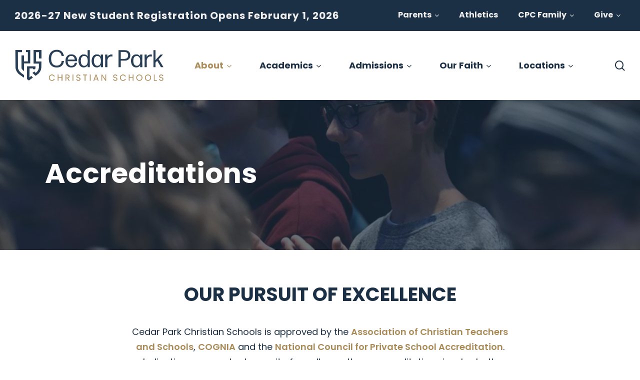

--- FILE ---
content_type: text/html; charset=UTF-8
request_url: https://www.cpcsschools.com/about/accreditations/
body_size: 19234
content:
<!doctype html>
<html lang="en-US" class="no-js">
<head>
	<meta charset="UTF-8">
	<meta name="viewport" content="width=device-width, initial-scale=1, maximum-scale=1, user-scalable=0"/><meta name='robots' content='index, follow, max-image-preview:large, max-snippet:-1, max-video-preview:-1'/>

	<!-- This site is optimized with the Yoast SEO plugin v26.8 - https://yoast.com/product/yoast-seo-wordpress/ -->
	<title>Accreditations - Cedar Park Christian Schools - Simply the Best</title>
	<link rel="canonical" href="https://www.cpcsschools.com/about/accreditations/"/>
	<meta property="og:locale" content="en_US"/>
	<meta property="og:type" content="article"/>
	<meta property="og:title" content="Accreditations - Cedar Park Christian Schools - Simply the Best"/>
	<meta property="og:url" content="https://www.cpcsschools.com/about/accreditations/"/>
	<meta property="og:site_name" content="Cedar Park Christian Schools - Simply the Best"/>
	<meta property="article:publisher" content="https://www.facebook.com/CPCSchools"/>
	<meta property="article:modified_time" content="2023-06-01T19:39:30+00:00"/>
	<meta name="twitter:card" content="summary_large_image"/>
	<meta name="twitter:label1" content="Est. reading time"/>
	<meta name="twitter:data1" content="2 minutes"/>
	<script type="application/ld+json" class="yoast-schema-graph">{"@context":"https://schema.org","@graph":[{"@type":"WebPage","@id":"https://www.cpcsschools.com/about/accreditations/","url":"https://www.cpcsschools.com/about/accreditations/","name":"Accreditations - Cedar Park Christian Schools - Simply the Best","isPartOf":{"@id":"https://www.cpcsschools.com/#website"},"datePublished":"2022-03-28T19:45:03+00:00","dateModified":"2023-06-01T19:39:30+00:00","breadcrumb":{"@id":"https://www.cpcsschools.com/about/accreditations/#breadcrumb"},"inLanguage":"en-US","potentialAction":[{"@type":"ReadAction","target":["https://www.cpcsschools.com/about/accreditations/"]}]},{"@type":"BreadcrumbList","@id":"https://www.cpcsschools.com/about/accreditations/#breadcrumb","itemListElement":[{"@type":"ListItem","position":1,"name":"Home","item":"https://www.cpcsschools.com/"},{"@type":"ListItem","position":2,"name":"About","item":"https://www.cpcsschools.com/about/"},{"@type":"ListItem","position":3,"name":"Accreditations"}]},{"@type":"WebSite","@id":"https://www.cpcsschools.com/#website","url":"https://www.cpcsschools.com/","name":"Cedar Park Christian Schools - Simply the Best","description":"K-12 Christian School in Bothell, WA","publisher":{"@id":"https://www.cpcsschools.com/#organization"},"potentialAction":[{"@type":"SearchAction","target":{"@type":"EntryPoint","urlTemplate":"https://www.cpcsschools.com/?s={search_term_string}"},"query-input":{"@type":"PropertyValueSpecification","valueRequired":true,"valueName":"search_term_string"}}],"inLanguage":"en-US"},{"@type":"Organization","@id":"https://www.cpcsschools.com/#organization","name":"Cedar Park Christian Schools","url":"https://www.cpcsschools.com/","logo":{"@type":"ImageObject","inLanguage":"en-US","@id":"https://www.cpcsschools.com/#/schema/logo/image/","url":"https://www.cpcsschools.com/wp-content/uploads/2022/08/cedar-park-og.jpg","contentUrl":"https://www.cpcsschools.com/wp-content/uploads/2022/08/cedar-park-og.jpg","width":1200,"height":630,"caption":"Cedar Park Christian Schools"},"image":{"@id":"https://www.cpcsschools.com/#/schema/logo/image/"},"sameAs":["https://www.facebook.com/CPCSchools","https://www.instagram.com/cpcschools/","https://www.linkedin.com/company/cedar-park-christian-school/"]}]}</script>
	<!-- / Yoast SEO plugin. -->


<link rel='dns-prefetch' href='//fonts.googleapis.com'/>
<link rel='dns-prefetch' href='//www.googletagmanager.com'/>
<link rel="alternate" type="application/rss+xml" title="Cedar Park Christian Schools - Simply the Best &raquo; Feed" href="https://www.cpcsschools.com/feed/"/>
<link rel="alternate" type="application/rss+xml" title="Cedar Park Christian Schools - Simply the Best &raquo; Comments Feed" href="https://www.cpcsschools.com/comments/feed/"/>
<link rel="alternate" title="oEmbed (JSON)" type="application/json+oembed" href="https://www.cpcsschools.com/wp-json/oembed/1.0/embed?url=https%3A%2F%2Fwww.cpcsschools.com%2Fabout%2Faccreditations%2F"/>
<link rel="alternate" title="oEmbed (XML)" type="text/xml+oembed" href="https://www.cpcsschools.com/wp-json/oembed/1.0/embed?url=https%3A%2F%2Fwww.cpcsschools.com%2Fabout%2Faccreditations%2F&#038;format=xml"/>
<style id='wp-img-auto-sizes-contain-inline-css' type='text/css'>
img:is([sizes=auto i],[sizes^="auto," i]){contain-intrinsic-size:3000px 1500px}
/*# sourceURL=wp-img-auto-sizes-contain-inline-css */
</style>
<style id='wp-emoji-styles-inline-css' type='text/css'>

	img.wp-smiley, img.emoji {
		display: inline !important;
		border: none !important;
		box-shadow: none !important;
		height: 1em !important;
		width: 1em !important;
		margin: 0 0.07em !important;
		vertical-align: -0.1em !important;
		background: none !important;
		padding: 0 !important;
	}
/*# sourceURL=wp-emoji-styles-inline-css */
</style>
<style id='wp-block-library-inline-css' type='text/css'>
:root{--wp-block-synced-color:#7a00df;--wp-block-synced-color--rgb:122,0,223;--wp-bound-block-color:var(--wp-block-synced-color);--wp-editor-canvas-background:#ddd;--wp-admin-theme-color:#007cba;--wp-admin-theme-color--rgb:0,124,186;--wp-admin-theme-color-darker-10:#006ba1;--wp-admin-theme-color-darker-10--rgb:0,107,160.5;--wp-admin-theme-color-darker-20:#005a87;--wp-admin-theme-color-darker-20--rgb:0,90,135;--wp-admin-border-width-focus:2px}@media (min-resolution:192dpi){:root{--wp-admin-border-width-focus:1.5px}}.wp-element-button{cursor:pointer}:root .has-very-light-gray-background-color{background-color:#eee}:root .has-very-dark-gray-background-color{background-color:#313131}:root .has-very-light-gray-color{color:#eee}:root .has-very-dark-gray-color{color:#313131}:root .has-vivid-green-cyan-to-vivid-cyan-blue-gradient-background{background:linear-gradient(135deg,#00d084,#0693e3)}:root .has-purple-crush-gradient-background{background:linear-gradient(135deg,#34e2e4,#4721fb 50%,#ab1dfe)}:root .has-hazy-dawn-gradient-background{background:linear-gradient(135deg,#faaca8,#dad0ec)}:root .has-subdued-olive-gradient-background{background:linear-gradient(135deg,#fafae1,#67a671)}:root .has-atomic-cream-gradient-background{background:linear-gradient(135deg,#fdd79a,#004a59)}:root .has-nightshade-gradient-background{background:linear-gradient(135deg,#330968,#31cdcf)}:root .has-midnight-gradient-background{background:linear-gradient(135deg,#020381,#2874fc)}:root{--wp--preset--font-size--normal:16px;--wp--preset--font-size--huge:42px}.has-regular-font-size{font-size:1em}.has-larger-font-size{font-size:2.625em}.has-normal-font-size{font-size:var(--wp--preset--font-size--normal)}.has-huge-font-size{font-size:var(--wp--preset--font-size--huge)}.has-text-align-center{text-align:center}.has-text-align-left{text-align:left}.has-text-align-right{text-align:right}.has-fit-text{white-space:nowrap!important}#end-resizable-editor-section{display:none}.aligncenter{clear:both}.items-justified-left{justify-content:flex-start}.items-justified-center{justify-content:center}.items-justified-right{justify-content:flex-end}.items-justified-space-between{justify-content:space-between}.screen-reader-text{border:0;clip-path:inset(50%);height:1px;margin:-1px;overflow:hidden;padding:0;position:absolute;width:1px;word-wrap:normal!important}.screen-reader-text:focus{background-color:#ddd;clip-path:none;color:#444;display:block;font-size:1em;height:auto;left:5px;line-height:normal;padding:15px 23px 14px;text-decoration:none;top:5px;width:auto;z-index:100000}html :where(.has-border-color){border-style:solid}html :where([style*=border-top-color]){border-top-style:solid}html :where([style*=border-right-color]){border-right-style:solid}html :where([style*=border-bottom-color]){border-bottom-style:solid}html :where([style*=border-left-color]){border-left-style:solid}html :where([style*=border-width]){border-style:solid}html :where([style*=border-top-width]){border-top-style:solid}html :where([style*=border-right-width]){border-right-style:solid}html :where([style*=border-bottom-width]){border-bottom-style:solid}html :where([style*=border-left-width]){border-left-style:solid}html :where(img[class*=wp-image-]){height:auto;max-width:100%}:where(figure){margin:0 0 1em}html :where(.is-position-sticky){--wp-admin--admin-bar--position-offset:var(--wp-admin--admin-bar--height,0px)}@media screen and (max-width:600px){html :where(.is-position-sticky){--wp-admin--admin-bar--position-offset:0px}}

/*# sourceURL=wp-block-library-inline-css */
</style><style id='wp-block-paragraph-inline-css' type='text/css'>
.is-small-text{font-size:.875em}.is-regular-text{font-size:1em}.is-large-text{font-size:2.25em}.is-larger-text{font-size:3em}.has-drop-cap:not(:focus):first-letter{float:left;font-size:8.4em;font-style:normal;font-weight:100;line-height:.68;margin:.05em .1em 0 0;text-transform:uppercase}body.rtl .has-drop-cap:not(:focus):first-letter{float:none;margin-left:.1em}p.has-drop-cap.has-background{overflow:hidden}:root :where(p.has-background){padding:1.25em 2.375em}:where(p.has-text-color:not(.has-link-color)) a{color:inherit}p.has-text-align-left[style*="writing-mode:vertical-lr"],p.has-text-align-right[style*="writing-mode:vertical-rl"]{rotate:180deg}
/*# sourceURL=https://www.cpcsschools.com/wp-includes/blocks/paragraph/style.min.css */
</style>
<style id='global-styles-inline-css' type='text/css'>
:root{--wp--preset--aspect-ratio--square: 1;--wp--preset--aspect-ratio--4-3: 4/3;--wp--preset--aspect-ratio--3-4: 3/4;--wp--preset--aspect-ratio--3-2: 3/2;--wp--preset--aspect-ratio--2-3: 2/3;--wp--preset--aspect-ratio--16-9: 16/9;--wp--preset--aspect-ratio--9-16: 9/16;--wp--preset--color--black: #000000;--wp--preset--color--cyan-bluish-gray: #abb8c3;--wp--preset--color--white: #ffffff;--wp--preset--color--pale-pink: #f78da7;--wp--preset--color--vivid-red: #cf2e2e;--wp--preset--color--luminous-vivid-orange: #ff6900;--wp--preset--color--luminous-vivid-amber: #fcb900;--wp--preset--color--light-green-cyan: #7bdcb5;--wp--preset--color--vivid-green-cyan: #00d084;--wp--preset--color--pale-cyan-blue: #8ed1fc;--wp--preset--color--vivid-cyan-blue: #0693e3;--wp--preset--color--vivid-purple: #9b51e0;--wp--preset--gradient--vivid-cyan-blue-to-vivid-purple: linear-gradient(135deg,rgb(6,147,227) 0%,rgb(155,81,224) 100%);--wp--preset--gradient--light-green-cyan-to-vivid-green-cyan: linear-gradient(135deg,rgb(122,220,180) 0%,rgb(0,208,130) 100%);--wp--preset--gradient--luminous-vivid-amber-to-luminous-vivid-orange: linear-gradient(135deg,rgb(252,185,0) 0%,rgb(255,105,0) 100%);--wp--preset--gradient--luminous-vivid-orange-to-vivid-red: linear-gradient(135deg,rgb(255,105,0) 0%,rgb(207,46,46) 100%);--wp--preset--gradient--very-light-gray-to-cyan-bluish-gray: linear-gradient(135deg,rgb(238,238,238) 0%,rgb(169,184,195) 100%);--wp--preset--gradient--cool-to-warm-spectrum: linear-gradient(135deg,rgb(74,234,220) 0%,rgb(151,120,209) 20%,rgb(207,42,186) 40%,rgb(238,44,130) 60%,rgb(251,105,98) 80%,rgb(254,248,76) 100%);--wp--preset--gradient--blush-light-purple: linear-gradient(135deg,rgb(255,206,236) 0%,rgb(152,150,240) 100%);--wp--preset--gradient--blush-bordeaux: linear-gradient(135deg,rgb(254,205,165) 0%,rgb(254,45,45) 50%,rgb(107,0,62) 100%);--wp--preset--gradient--luminous-dusk: linear-gradient(135deg,rgb(255,203,112) 0%,rgb(199,81,192) 50%,rgb(65,88,208) 100%);--wp--preset--gradient--pale-ocean: linear-gradient(135deg,rgb(255,245,203) 0%,rgb(182,227,212) 50%,rgb(51,167,181) 100%);--wp--preset--gradient--electric-grass: linear-gradient(135deg,rgb(202,248,128) 0%,rgb(113,206,126) 100%);--wp--preset--gradient--midnight: linear-gradient(135deg,rgb(2,3,129) 0%,rgb(40,116,252) 100%);--wp--preset--font-size--small: 13px;--wp--preset--font-size--medium: 20px;--wp--preset--font-size--large: 36px;--wp--preset--font-size--x-large: 42px;--wp--preset--spacing--20: 0.44rem;--wp--preset--spacing--30: 0.67rem;--wp--preset--spacing--40: 1rem;--wp--preset--spacing--50: 1.5rem;--wp--preset--spacing--60: 2.25rem;--wp--preset--spacing--70: 3.38rem;--wp--preset--spacing--80: 5.06rem;--wp--preset--shadow--natural: 6px 6px 9px rgba(0, 0, 0, 0.2);--wp--preset--shadow--deep: 12px 12px 50px rgba(0, 0, 0, 0.4);--wp--preset--shadow--sharp: 6px 6px 0px rgba(0, 0, 0, 0.2);--wp--preset--shadow--outlined: 6px 6px 0px -3px rgb(255, 255, 255), 6px 6px rgb(0, 0, 0);--wp--preset--shadow--crisp: 6px 6px 0px rgb(0, 0, 0);}:root { --wp--style--global--content-size: 1300px;--wp--style--global--wide-size: 1300px; }:where(body) { margin: 0; }.wp-site-blocks > .alignleft { float: left; margin-right: 2em; }.wp-site-blocks > .alignright { float: right; margin-left: 2em; }.wp-site-blocks > .aligncenter { justify-content: center; margin-left: auto; margin-right: auto; }:where(.is-layout-flex){gap: 0.5em;}:where(.is-layout-grid){gap: 0.5em;}.is-layout-flow > .alignleft{float: left;margin-inline-start: 0;margin-inline-end: 2em;}.is-layout-flow > .alignright{float: right;margin-inline-start: 2em;margin-inline-end: 0;}.is-layout-flow > .aligncenter{margin-left: auto !important;margin-right: auto !important;}.is-layout-constrained > .alignleft{float: left;margin-inline-start: 0;margin-inline-end: 2em;}.is-layout-constrained > .alignright{float: right;margin-inline-start: 2em;margin-inline-end: 0;}.is-layout-constrained > .aligncenter{margin-left: auto !important;margin-right: auto !important;}.is-layout-constrained > :where(:not(.alignleft):not(.alignright):not(.alignfull)){max-width: var(--wp--style--global--content-size);margin-left: auto !important;margin-right: auto !important;}.is-layout-constrained > .alignwide{max-width: var(--wp--style--global--wide-size);}body .is-layout-flex{display: flex;}.is-layout-flex{flex-wrap: wrap;align-items: center;}.is-layout-flex > :is(*, div){margin: 0;}body .is-layout-grid{display: grid;}.is-layout-grid > :is(*, div){margin: 0;}body{padding-top: 0px;padding-right: 0px;padding-bottom: 0px;padding-left: 0px;}:root :where(.wp-element-button, .wp-block-button__link){background-color: #32373c;border-width: 0;color: #fff;font-family: inherit;font-size: inherit;font-style: inherit;font-weight: inherit;letter-spacing: inherit;line-height: inherit;padding-top: calc(0.667em + 2px);padding-right: calc(1.333em + 2px);padding-bottom: calc(0.667em + 2px);padding-left: calc(1.333em + 2px);text-decoration: none;text-transform: inherit;}.has-black-color{color: var(--wp--preset--color--black) !important;}.has-cyan-bluish-gray-color{color: var(--wp--preset--color--cyan-bluish-gray) !important;}.has-white-color{color: var(--wp--preset--color--white) !important;}.has-pale-pink-color{color: var(--wp--preset--color--pale-pink) !important;}.has-vivid-red-color{color: var(--wp--preset--color--vivid-red) !important;}.has-luminous-vivid-orange-color{color: var(--wp--preset--color--luminous-vivid-orange) !important;}.has-luminous-vivid-amber-color{color: var(--wp--preset--color--luminous-vivid-amber) !important;}.has-light-green-cyan-color{color: var(--wp--preset--color--light-green-cyan) !important;}.has-vivid-green-cyan-color{color: var(--wp--preset--color--vivid-green-cyan) !important;}.has-pale-cyan-blue-color{color: var(--wp--preset--color--pale-cyan-blue) !important;}.has-vivid-cyan-blue-color{color: var(--wp--preset--color--vivid-cyan-blue) !important;}.has-vivid-purple-color{color: var(--wp--preset--color--vivid-purple) !important;}.has-black-background-color{background-color: var(--wp--preset--color--black) !important;}.has-cyan-bluish-gray-background-color{background-color: var(--wp--preset--color--cyan-bluish-gray) !important;}.has-white-background-color{background-color: var(--wp--preset--color--white) !important;}.has-pale-pink-background-color{background-color: var(--wp--preset--color--pale-pink) !important;}.has-vivid-red-background-color{background-color: var(--wp--preset--color--vivid-red) !important;}.has-luminous-vivid-orange-background-color{background-color: var(--wp--preset--color--luminous-vivid-orange) !important;}.has-luminous-vivid-amber-background-color{background-color: var(--wp--preset--color--luminous-vivid-amber) !important;}.has-light-green-cyan-background-color{background-color: var(--wp--preset--color--light-green-cyan) !important;}.has-vivid-green-cyan-background-color{background-color: var(--wp--preset--color--vivid-green-cyan) !important;}.has-pale-cyan-blue-background-color{background-color: var(--wp--preset--color--pale-cyan-blue) !important;}.has-vivid-cyan-blue-background-color{background-color: var(--wp--preset--color--vivid-cyan-blue) !important;}.has-vivid-purple-background-color{background-color: var(--wp--preset--color--vivid-purple) !important;}.has-black-border-color{border-color: var(--wp--preset--color--black) !important;}.has-cyan-bluish-gray-border-color{border-color: var(--wp--preset--color--cyan-bluish-gray) !important;}.has-white-border-color{border-color: var(--wp--preset--color--white) !important;}.has-pale-pink-border-color{border-color: var(--wp--preset--color--pale-pink) !important;}.has-vivid-red-border-color{border-color: var(--wp--preset--color--vivid-red) !important;}.has-luminous-vivid-orange-border-color{border-color: var(--wp--preset--color--luminous-vivid-orange) !important;}.has-luminous-vivid-amber-border-color{border-color: var(--wp--preset--color--luminous-vivid-amber) !important;}.has-light-green-cyan-border-color{border-color: var(--wp--preset--color--light-green-cyan) !important;}.has-vivid-green-cyan-border-color{border-color: var(--wp--preset--color--vivid-green-cyan) !important;}.has-pale-cyan-blue-border-color{border-color: var(--wp--preset--color--pale-cyan-blue) !important;}.has-vivid-cyan-blue-border-color{border-color: var(--wp--preset--color--vivid-cyan-blue) !important;}.has-vivid-purple-border-color{border-color: var(--wp--preset--color--vivid-purple) !important;}.has-vivid-cyan-blue-to-vivid-purple-gradient-background{background: var(--wp--preset--gradient--vivid-cyan-blue-to-vivid-purple) !important;}.has-light-green-cyan-to-vivid-green-cyan-gradient-background{background: var(--wp--preset--gradient--light-green-cyan-to-vivid-green-cyan) !important;}.has-luminous-vivid-amber-to-luminous-vivid-orange-gradient-background{background: var(--wp--preset--gradient--luminous-vivid-amber-to-luminous-vivid-orange) !important;}.has-luminous-vivid-orange-to-vivid-red-gradient-background{background: var(--wp--preset--gradient--luminous-vivid-orange-to-vivid-red) !important;}.has-very-light-gray-to-cyan-bluish-gray-gradient-background{background: var(--wp--preset--gradient--very-light-gray-to-cyan-bluish-gray) !important;}.has-cool-to-warm-spectrum-gradient-background{background: var(--wp--preset--gradient--cool-to-warm-spectrum) !important;}.has-blush-light-purple-gradient-background{background: var(--wp--preset--gradient--blush-light-purple) !important;}.has-blush-bordeaux-gradient-background{background: var(--wp--preset--gradient--blush-bordeaux) !important;}.has-luminous-dusk-gradient-background{background: var(--wp--preset--gradient--luminous-dusk) !important;}.has-pale-ocean-gradient-background{background: var(--wp--preset--gradient--pale-ocean) !important;}.has-electric-grass-gradient-background{background: var(--wp--preset--gradient--electric-grass) !important;}.has-midnight-gradient-background{background: var(--wp--preset--gradient--midnight) !important;}.has-small-font-size{font-size: var(--wp--preset--font-size--small) !important;}.has-medium-font-size{font-size: var(--wp--preset--font-size--medium) !important;}.has-large-font-size{font-size: var(--wp--preset--font-size--large) !important;}.has-x-large-font-size{font-size: var(--wp--preset--font-size--x-large) !important;}
/*# sourceURL=global-styles-inline-css */
</style>

<link rel='stylesheet' id='pb_animate-css' href='https://www.cpcsschools.com/wp-content/plugins/ays-popup-box/public/css/animate.css?ver=6.1.2' type='text/css' media='all'/>
<link rel='stylesheet' id='font-awesome-css' href='https://www.cpcsschools.com/wp-content/themes/salient/css/font-awesome-legacy.min.css?ver=4.7.1' type='text/css' media='all'/>
<link rel='stylesheet' id='salient-grid-system-css' href='https://www.cpcsschools.com/wp-content/themes/salient/css/build/grid-system.css?ver=18.0.2' type='text/css' media='all'/>
<link rel='stylesheet' id='main-styles-css' href='https://www.cpcsschools.com/wp-content/themes/salient/css/build/style.css?ver=18.0.2' type='text/css' media='all'/>
<style id='main-styles-inline-css' type='text/css'>
html body[data-header-resize="1"] .container-wrap,
			html body[data-header-format="left-header"][data-header-resize="0"] .container-wrap,
			html body[data-header-resize="0"] .container-wrap,
			body[data-header-format="left-header"][data-header-resize="0"] .container-wrap {
				padding-top: 0;
			}
			.main-content > .row > #breadcrumbs.yoast {
				padding: 20px 0;
			}
/*# sourceURL=main-styles-inline-css */
</style>
<link rel='stylesheet' id='nectar-header-secondary-nav-css' href='https://www.cpcsschools.com/wp-content/themes/salient/css/build/header/header-secondary-nav.css?ver=18.0.2' type='text/css' media='all'/>
<link rel='stylesheet' id='nectar_default_font_open_sans-css' href='https://fonts.googleapis.com/css?family=Open+Sans%3A300%2C400%2C600%2C700&#038;subset=latin%2Clatin-ext' type='text/css' media='all'/>
<link rel='stylesheet' id='responsive-css' href='https://www.cpcsschools.com/wp-content/themes/salient/css/build/responsive.css?ver=18.0.2' type='text/css' media='all'/>
<link rel='stylesheet' id='skin-material-css' href='https://www.cpcsschools.com/wp-content/themes/salient/css/build/skin-material.css?ver=18.0.2' type='text/css' media='all'/>
<link rel='stylesheet' id='salient-wp-menu-dynamic-css' href='https://www.cpcsschools.com/wp-content/uploads/salient/menu-dynamic.css?ver=62183' type='text/css' media='all'/>
<link rel='stylesheet' id='js_composer_front-css' href='https://www.cpcsschools.com/wp-content/themes/salient/css/build/plugins/js_composer.css?ver=18.0.2' type='text/css' media='all'/>
<link rel='stylesheet' id='dynamic-css-css' href='https://www.cpcsschools.com/wp-content/uploads/salient/salient-dynamic-styles.css?ver=61558' type='text/css' media='all'/>
<style id='dynamic-css-inline-css' type='text/css'>
#page-header-bg h1,#page-header-bg .subheader,.nectar-box-roll .overlaid-content h1,.nectar-box-roll .overlaid-content .subheader,#page-header-bg #portfolio-nav a i,body .section-title #portfolio-nav a:hover i,.page-header-no-bg h1,.page-header-no-bg span,#page-header-bg #portfolio-nav a i,#page-header-bg span,#page-header-bg #single-below-header a:hover,#page-header-bg #single-below-header a:focus,#page-header-bg.fullscreen-header .author-section a{color:#ffffff!important;}body #page-header-bg .pinterest-share i,body #page-header-bg .facebook-share i,body #page-header-bg .linkedin-share i,body #page-header-bg .twitter-share i,body #page-header-bg .google-plus-share i,body #page-header-bg .icon-salient-heart,body #page-header-bg .icon-salient-heart-2{color:#ffffff;}#page-header-bg[data-post-hs="default_minimal"] .inner-wrap > a:not(:hover){color:#ffffff;border-color:rgba(255,255,255,0.4);}.single #page-header-bg #single-below-header > span{border-color:rgba(255,255,255,0.4);}body .section-title #portfolio-nav a:hover i{opacity:0.75;}.single #page-header-bg .blog-title #single-meta .nectar-social.hover > div a,.single #page-header-bg .blog-title #single-meta > div a,.single #page-header-bg .blog-title #single-meta ul .n-shortcode a,#page-header-bg .blog-title #single-meta .nectar-social.hover .share-btn{border-color:rgba(255,255,255,0.4);}.single #page-header-bg .blog-title #single-meta .nectar-social.hover > div a:hover,#page-header-bg .blog-title #single-meta .nectar-social.hover .share-btn:hover,.single #page-header-bg .blog-title #single-meta div > a:hover,.single #page-header-bg .blog-title #single-meta ul .n-shortcode a:hover,.single #page-header-bg .blog-title #single-meta ul li:not(.meta-share-count):hover > a{border-color:rgba(255,255,255,1);}.single #page-header-bg #single-meta div span,.single #page-header-bg #single-meta > div a,.single #page-header-bg #single-meta > div i{color:#ffffff!important;}.single #page-header-bg #single-meta ul .meta-share-count .nectar-social a i{color:rgba(255,255,255,0.7)!important;}.single #page-header-bg #single-meta ul .meta-share-count .nectar-social a:hover i{color:rgba(255,255,255,1)!important;}@media only screen and (min-width:1000px){body #ajax-content-wrap.no-scroll{min-height:calc(100vh - 180px);height:calc(100vh - 180px)!important;}}@media only screen and (min-width:1000px){#page-header-wrap.fullscreen-header,#page-header-wrap.fullscreen-header #page-header-bg,html:not(.nectar-box-roll-loaded) .nectar-box-roll > #page-header-bg.fullscreen-header,.nectar_fullscreen_zoom_recent_projects,#nectar_fullscreen_rows:not(.afterLoaded) > div{height:calc(100vh - 179px);}.wpb_row.vc_row-o-full-height.top-level,.wpb_row.vc_row-o-full-height.top-level > .col.span_12{min-height:calc(100vh - 179px);}html:not(.nectar-box-roll-loaded) .nectar-box-roll > #page-header-bg.fullscreen-header{top:180px;}.nectar-slider-wrap[data-fullscreen="true"]:not(.loaded),.nectar-slider-wrap[data-fullscreen="true"]:not(.loaded) .swiper-container{height:calc(100vh - 178px)!important;}.admin-bar .nectar-slider-wrap[data-fullscreen="true"]:not(.loaded),.admin-bar .nectar-slider-wrap[data-fullscreen="true"]:not(.loaded) .swiper-container{height:calc(100vh - 178px - 32px)!important;}}.admin-bar[class*="page-template-template-no-header"] .wpb_row.vc_row-o-full-height.top-level,.admin-bar[class*="page-template-template-no-header"] .wpb_row.vc_row-o-full-height.top-level > .col.span_12{min-height:calc(100vh - 32px);}body[class*="page-template-template-no-header"] .wpb_row.vc_row-o-full-height.top-level,body[class*="page-template-template-no-header"] .wpb_row.vc_row-o-full-height.top-level > .col.span_12{min-height:100vh;}@media only screen and (max-width:999px){.using-mobile-browser #nectar_fullscreen_rows:not(.afterLoaded):not([data-mobile-disable="on"]) > div{height:calc(100vh - 136px);}.using-mobile-browser .wpb_row.vc_row-o-full-height.top-level,.using-mobile-browser .wpb_row.vc_row-o-full-height.top-level > .col.span_12,[data-permanent-transparent="1"].using-mobile-browser .wpb_row.vc_row-o-full-height.top-level,[data-permanent-transparent="1"].using-mobile-browser .wpb_row.vc_row-o-full-height.top-level > .col.span_12{min-height:calc(100vh - 136px);}html:not(.nectar-box-roll-loaded) .nectar-box-roll > #page-header-bg.fullscreen-header,.nectar_fullscreen_zoom_recent_projects,.nectar-slider-wrap[data-fullscreen="true"]:not(.loaded),.nectar-slider-wrap[data-fullscreen="true"]:not(.loaded) .swiper-container,#nectar_fullscreen_rows:not(.afterLoaded):not([data-mobile-disable="on"]) > div{height:calc(100vh - 83px);}.wpb_row.vc_row-o-full-height.top-level,.wpb_row.vc_row-o-full-height.top-level > .col.span_12{min-height:calc(100vh - 83px);}body[data-transparent-header="false"] #ajax-content-wrap.no-scroll{min-height:calc(100vh - 83px);height:calc(100vh - 83px);}}#nectar_fullscreen_rows{background-color:transparent;}#ajax-content-wrap .vc_row.left_padding_20pct > .row_col_wrap_12,.nectar-global-section .vc_row.left_padding_20pct > .row_col_wrap_12{padding-left:20%;}#ajax-content-wrap .vc_row.right_padding_20pct > .row_col_wrap_12,.nectar-global-section .vc_row.right_padding_20pct > .row_col_wrap_12{padding-right:20%;}.wpb_column.el_spacing_0px > .vc_column-inner > .wpb_wrapper > div:not(:last-child),.wpb_column.el_spacing_0px > .n-sticky > .vc_column-inner > .wpb_wrapper > div:not(:last-child){margin-bottom:0px;}@media only screen and (max-width:999px){#ajax-content-wrap .vc_row.right_padding_tablet_20pct > .row_col_wrap_12{padding-right:20%!important;}}@media only screen and (max-width:999px){#ajax-content-wrap .vc_row.left_padding_tablet_20pct > .row_col_wrap_12{padding-left:20%!important;}}@media only screen and (max-width:999px){.vc_row.bottom_padding_tablet_10pct{padding-bottom:10%!important;}}@media only screen and (max-width:999px){.vc_row.top_padding_tablet_20pct{padding-top:20%!important;}}@media only screen and (max-width:690px){body #ajax-content-wrap .vc_row.right_padding_phone_6pct > .row_col_wrap_12{padding-right:6%!important;}}@media only screen and (max-width:690px){body #ajax-content-wrap .vc_row.left_padding_phone_6pct > .row_col_wrap_12{padding-left:6%!important;}}.screen-reader-text,.nectar-skip-to-content:not(:focus){border:0;clip:rect(1px,1px,1px,1px);clip-path:inset(50%);height:1px;margin:-1px;overflow:hidden;padding:0;position:absolute!important;width:1px;word-wrap:normal!important;}.row .col img:not([srcset]){width:auto;}.row .col img.img-with-animation.nectar-lazy:not([srcset]){width:100%;}
#footer-outer #copyright p {
    font-size: 12px!important;
    line-height: 28px!important;
}

#footer-outer #footer-widgets .col p {
    font-size: 16px!important;
    line-height: 24px!important;
    font-weight: 400;
}

#footer-outer .widget {
    margin-bottom: 0px !important;
}

#footer-outer #copyright[data-layout="centered"] .col.span_5 {
    max-width: 100% !important;
}

div#n2-ss-3 .n2-ss-button-container a div, .nectar-cta[data-style=basic][data-using-bg=true] .text {
    font-weight: bold !important;
}

.nectar-flickity.nectar-carousel[data-column-border=true] .flickity-slider .inner-wrap {
    color: white;
}

body.material .nectar-button.jumbo:not([class*=see-through]) {
    text-align: center;
    width: 100%;
}

/*desktop v. mobile footer 3rd column*/

@media screen and (min-width:1000px) {
    #footer-3 {
        text-align: right;
        float: right;
}
}

@media screen and (max-width:1000px) {
    #footer-3 {
        text-align:left !important;
        float:left !important;
    }
}

/*portfolio edits*/

body.single .project-title .section-title {padding:0px !important;}

body.single-portfolio .row .col.section-title.span_12 h1 {line-height:1.5 !important;}

.subheader {
    font-size:16px !important;
    line-height:1.3 !important;
    
}

.date-posted {display:none !important;}

.nectar-center-text {
    line-height:1.7 !important;
}

.toggle h3 a {
    font-size:18px !important;
    line-height:1.8 !important;
}

.toggle h3 a i {
    font-size:18px !important;
    line-height: 1.8 !important;
}

/* navigation changes */


#header-secondary-outer nav >ul >li >a {
    line-height: 1.3!important;
    font-size: 16px!important;
    font-weight:bold !important;
}

#header-secondary-outer {
    padding: 10px 0px 10px 0px;
}

body.material #header-secondary-outer #social li a, body.material #header-secondary-outer nav>ul>li>a {
    padding: 0px 10px 0px 10px !important;
    margin: 0 10px;
    height: auto;
}

em {
    font-size:18px !important;
}

/* submenu for secondary bar */

@media only screen and (min-width: 1000px) {
#header-outer .sf-menu li ul li.menu-item a {
    font-size: 16px !important;
    line-height:1.5 !important;
    width: 100%
}
}

@media only screen and (max-width: 999px) {
#header-outer .sf-menu li ul li.menu-item a {
    font-size: 14px !important;
    line-height:1.5 !important;
    width: 100%
}
}

/* secondary bar text */

@media only screen and (min-width: 1000px) {
    #header-secondary-outer .nectar-center-text {
        max-width: 100% !important;
        text-align: left !important;
        font-size:20px !important;
        line-height:1.5 !important;
        letter-spacing: 1px !important;
    }
}

@media only screen and (max-width: 999px) {
    #header-secondary-outer .nectar-center-text {
        max-width: 100% !important;
        text-align: center !important;
        font-size:20px !important;
        line-height:1.5 !important;
        letter-spacing: 1px !important;
    }
}

@media only screen and (max-width: 999px) {
    #header-secondary-outer nav>ul>li>a .sf-sub-indicator {
        display: inline !important;
    }
    body[data-dropdown-style] #header-secondary-outer[data-mobile=display_full] .sf-menu>li ul {
        display: inline !important;
    }
}
/*# sourceURL=dynamic-css-inline-css */
</style>
<link rel='stylesheet' id='salient-child-style-css' href='https://www.cpcsschools.com/wp-content/themes/salient-child/style.css?ver=18.0.2' type='text/css' media='all'/>
<link rel='stylesheet' id='faculty_search-css' href='https://www.cpcsschools.com/wp-content/themes/salient-child/css/faculty-search.css?ver=1' type='text/css' media='screen'/>
<link rel='stylesheet' id='redux-google-fonts-salient_redux-css' href='https://fonts.googleapis.com/css?family=Poppins%3A400%2C700%2C600%2C500%2C400italic&#038;subset=latin&#038;ver=6.9' type='text/css' media='all'/>
<!--n2css--><!--n2js--><script type="text/javascript" src="https://www.cpcsschools.com/wp-includes/js/jquery/jquery.min.js?ver=3.7.1" id="jquery-core-js"></script>
<script type="text/javascript" src="https://www.cpcsschools.com/wp-includes/js/jquery/jquery-migrate.min.js?ver=3.4.1" id="jquery-migrate-js"></script>
<script type="text/javascript" id="file_uploads_nfpluginsettings-js-extra">
/* <![CDATA[ */
var params = {"clearLogRestUrl":"https://www.cpcsschools.com/wp-json/nf-file-uploads/debug-log/delete-all","clearLogButtonId":"file_uploads_clear_debug_logger","downloadLogRestUrl":"https://www.cpcsschools.com/wp-json/nf-file-uploads/debug-log/get-all","downloadLogButtonId":"file_uploads_download_debug_logger"};
//# sourceURL=file_uploads_nfpluginsettings-js-extra
/* ]]> */
</script>
<script type="text/javascript" src="https://www.cpcsschools.com/wp-content/plugins/ninja-forms-uploads/assets/js/nfpluginsettings.js?ver=3.3.20" id="file_uploads_nfpluginsettings-js"></script>
<script type="text/javascript" id="ays-pb-js-extra">
/* <![CDATA[ */
var pbLocalizeObj = {"ajax":"https://www.cpcsschools.com/wp-admin/admin-ajax.php","seconds":"seconds","thisWillClose":"This will close in","icons":{"close_icon":"\u003Csvg class=\"ays_pb_material_close_icon\" xmlns=\"https://www.w3.org/2000/svg\" height=\"36px\" viewBox=\"0 0 24 24\" width=\"36px\" fill=\"#000000\" alt=\"Pop-up Close\"\u003E\u003Cpath d=\"M0 0h24v24H0z\" fill=\"none\"/\u003E\u003Cpath d=\"M19 6.41L17.59 5 12 10.59 6.41 5 5 6.41 10.59 12 5 17.59 6.41 19 12 13.41 17.59 19 19 17.59 13.41 12z\"/\u003E\u003C/svg\u003E","close_circle_icon":"\u003Csvg class=\"ays_pb_material_close_circle_icon\" xmlns=\"https://www.w3.org/2000/svg\" height=\"24\" viewBox=\"0 0 24 24\" width=\"36\" alt=\"Pop-up Close\"\u003E\u003Cpath d=\"M0 0h24v24H0z\" fill=\"none\"/\u003E\u003Cpath d=\"M12 2C6.47 2 2 6.47 2 12s4.47 10 10 10 10-4.47 10-10S17.53 2 12 2zm5 13.59L15.59 17 12 13.41 8.41 17 7 15.59 10.59 12 7 8.41 8.41 7 12 10.59 15.59 7 17 8.41 13.41 12 17 15.59z\"/\u003E\u003C/svg\u003E","volume_up_icon":"\u003Csvg class=\"ays_pb_fa_volume\" xmlns=\"https://www.w3.org/2000/svg\" height=\"24\" viewBox=\"0 0 24 24\" width=\"36\"\u003E\u003Cpath d=\"M0 0h24v24H0z\" fill=\"none\"/\u003E\u003Cpath d=\"M3 9v6h4l5 5V4L7 9H3zm13.5 3c0-1.77-1.02-3.29-2.5-4.03v8.05c1.48-.73 2.5-2.25 2.5-4.02zM14 3.23v2.06c2.89.86 5 3.54 5 6.71s-2.11 5.85-5 6.71v2.06c4.01-.91 7-4.49 7-8.77s-2.99-7.86-7-8.77z\"/\u003E\u003C/svg\u003E","volume_mute_icon":"\u003Csvg xmlns=\"https://www.w3.org/2000/svg\" height=\"24\" viewBox=\"0 0 24 24\" width=\"24\"\u003E\u003Cpath d=\"M0 0h24v24H0z\" fill=\"none\"/\u003E\u003Cpath d=\"M7 9v6h4l5 5V4l-5 5H7z\"/\u003E\u003C/svg\u003E"}};
//# sourceURL=ays-pb-js-extra
/* ]]> */
</script>
<script type="text/javascript" src="https://www.cpcsschools.com/wp-content/plugins/ays-popup-box/public/js/ays-pb-public.js?ver=6.1.2" id="ays-pb-js"></script>
<script></script><link rel="https://api.w.org/" href="https://www.cpcsschools.com/wp-json/"/><link rel="alternate" title="JSON" type="application/json" href="https://www.cpcsschools.com/wp-json/wp/v2/pages/6662"/><link rel="EditURI" type="application/rsd+xml" title="RSD" href="https://www.cpcsschools.com/xmlrpc.php?rsd"/>
<meta name="generator" content="WordPress 6.9"/>
<link rel='shortlink' href='https://www.cpcsschools.com/?p=6662'/>
<meta name="generator" content="Site Kit by Google 1.170.0"/><!-- Google tag (gtag.js) -->
<script async src="https://www.googletagmanager.com/gtag/js?id=G-4M13SV33Y2"></script>
<script>
  window.dataLayer = window.dataLayer || [];
  function gtag(){dataLayer.push(arguments);}
  gtag('js', new Date());

  gtag('config', 'G-4M13SV33Y2');
</script><script type="text/javascript"> var root = document.getElementsByTagName( "html" )[0]; root.setAttribute( "class", "js" ); </script><meta name="generator" content="Powered by WPBakery Page Builder - drag and drop page builder for WordPress."/>
<script src="https://www.datadoghq-browser-agent.com/datadog-rum-v4.js" type="text/javascript">
</script>
<script>
    window.DD_RUM && window.DD_RUM.init({
      clientToken: 'pub99f94930141940440c98b9914bcc948a',
      applicationId: 'c42a367f-7d32-46c4-9129-3344200e5e50',
      site: 'datadoghq.com',
      service: 'cpcs-website',
      env: 'prod',
      // Specify a version number to identify the deployed version of your application in Datadog 
      // version: '1.0.0',
      sessionSampleRate: 100,
      sessionReplaySampleRate: 20,
      trackUserInteractions: true,
      trackResources: true,
      trackLongTasks: true,
      defaultPrivacyLevel: 'mask-user-input',
    });

    window.DD_RUM &&
    window.DD_RUM.startSessionReplayRecording();
</script><link rel="icon" href="https://www.cpcsschools.com/wp-content/uploads/2022/08/cropped-cedar-park-favicon-32x32.jpg" sizes="32x32"/>
<link rel="icon" href="https://www.cpcsschools.com/wp-content/uploads/2022/08/cropped-cedar-park-favicon-192x192.jpg" sizes="192x192"/>
<link rel="apple-touch-icon" href="https://www.cpcsschools.com/wp-content/uploads/2022/08/cropped-cedar-park-favicon-180x180.jpg"/>
<meta name="msapplication-TileImage" content="https://www.cpcsschools.com/wp-content/uploads/2022/08/cropped-cedar-park-favicon-270x270.jpg"/>
		<style type="text/css" id="wp-custom-css">
			.nf-form-fields-required {
    display: none;
}
.clear {
	display: block;
	clear: both;
}
.clear-1em {
	display: block;
	margin: 1em 0;
	clear: both;
}


/* Style the buttons that are used to open and close the accordion panel */
.accordion {
  background-color: #eee;
  color: #444;
  cursor: pointer;
  padding: 18px;
  width: 100%;
  text-align: left;
  border: none;
  outline: none;
  transition: 0.4s;
}

/* Add a background color to the button if it is clicked on (add the .active class with JS), and when you move the mouse over it (hover) */
.active, .accordion:hover {
  background-color: #ccc;
}

/* Style the accordion panel. Note: hidden by default */
.panel {
  padding: 0 18px;
  background-color: white;
  max-height:0;
  overflow: hidden;
	transition: max-height 0.2s ease-out;
}

.accordion:after {
  content: '\02795'; /* Unicode character for "plus" sign (+) */
  font-size: 13px;
  color: #777;
  float: right;
  margin-left: 5px;
}

.active:after {
  content: "\2796"; /* Unicode character for "minus" sign (-) */
}


/* EMPLOYMENT */
.job-description-btn {
	padding: 1em 0;
}
.job-description-btn a:link,
.job-description-btn a:visited {
	padding: .5em 1em;
	background: #ab8c59;
	color: #fff;
	border: 1px solid #ab8c59;
	border-radius: 5px;
}

.job-description-btn a:hover,
.job-description-btn a:active {
	background: #c5a064;
}


/* == CONTACT US PAGE == */
.school-contact-info-legend {
	background: #fff;
  border: 1px solid beige;
  width: 50%;
}

.school-contact-info-legend header {
	background: #bdaa8a;
  padding: 0.5em 1em;
}
.school-contact-info-legend header h3 {
	margin: 0 !important;
	color: #fff;
}
.school-contact-info-legend ul {
	margin: 1em 0 1em 1em;
}

.school-contact-info-legend ul li a {
	color: #557d9f;
}

#map {
	width:  100%; 
	height: 360px;
}
#fws_62829bf32dffa {
	padding-bottom: 1em !important;
}
.school-contact-info-legend ul li {
	list-style: none;
}



table#department-contact-list {
	background: #3f5d76;
	color: #fff;
}
table#department-contact-list a {
	color: #fff;
}
table#department-contact-list th {
	border: none;
	background: #bdaa8a;
}
table#department-contact-list tr {
	border: none;
	background: #3f5d76;
	color: #fff;
	padding: 1.5em 1em;
}
table#department-contact-list tr td {
	font-size: 1em;
	border: none;
}




/* === FOOTER === */
#footer-1 {
	text-align: left;
}
#footer-2 {
	text-align: center;
}


#footer-1 h3,
.footer-links h3 {
	margin: 0;
	font-size: 1em; 
	font-weight: 600; 
	color: #fff;
}
#footer-1 p {
	margin:0;
}
.footer-links ul {
	margin-left: .6em;
}
.footer-links ul li {
	margin: 0;
	line-height: 1em;
}
ul.social {
	list-style:none;
}
ul.social li {
	margin: 0 1em 0 0;
	list-style-type: none;
	vertical-align: bottom;
	float: left;
}


#footer-3 {
	text-align: right;
	float: right;
}
#footer-3 ul {
	float: right;
}

#footer-outer #footer-widgets .col ul li:first-child {
	padding-top: 4px 
!important;
}





/* PDF WEB LOADER */
.pdf-web-loader {
	width: 320px;
	height: 480px;
	margin: 0 auto;
}











@media all and (min-width: 40em) {
	.pdf-web-loader {
		width: 640px;
		height: 800px;
		margin: 0 auto;
	}
}


@media all and (min-width: 60em) {
	#map {
		width:  100%; 
		height: 480px;
	}
	
	table#department-contact-list td {
		font-size: 1em;
	}
	
	.pdf-web-loader {
		width: 960px;
		height: 800px;
		margin: 0 auto;
	}
}

.campus, .position{    font-size: 1em;
    line-height: 1;color: #ab8c59;
padding-bottom: 20px}



.fac-title a{
		color: #1c3045; font-weight: 700; font-size: 1.9em; padding-bottom: 20px}
.fac-title {
		color: #1c3045; font-weight: 700; padding-bottom: 10px}
.content-here{text-align:center}
.content-here img{border-radius: 20px}
.hide-show{display:none!important}		</style>
		<style type="text/css" data-type="vc_shortcodes-custom-css">.vc_custom_1685648317704{padding-bottom: 25px !important;}</style><noscript><style> .wpb_animate_when_almost_visible { opacity: 1; }</style></noscript><link rel='stylesheet' id='ays-pb-min-css' href='https://www.cpcsschools.com/wp-content/plugins/ays-popup-box/public/css/ays-pb-public-min.css?ver=6.1.2' type='text/css' media='all'/>
<link data-pagespeed-no-defer data-nowprocket data-wpacu-skip data-no-optimize data-noptimize rel='stylesheet' id='main-styles-non-critical-css' href='https://www.cpcsschools.com/wp-content/themes/salient/css/build/style-non-critical.css?ver=18.0.2' type='text/css' media='all'/>
<link data-pagespeed-no-defer data-nowprocket data-wpacu-skip data-no-optimize data-noptimize rel='stylesheet' id='fancyBox-css' href='https://www.cpcsschools.com/wp-content/themes/salient/css/build/plugins/jquery.fancybox.css?ver=3.3.1' type='text/css' media='all'/>
<link data-pagespeed-no-defer data-nowprocket data-wpacu-skip data-no-optimize data-noptimize rel='stylesheet' id='nectar-ocm-core-css' href='https://www.cpcsschools.com/wp-content/themes/salient/css/build/off-canvas/core.css?ver=18.0.2' type='text/css' media='all'/>
<link data-pagespeed-no-defer data-nowprocket data-wpacu-skip data-no-optimize data-noptimize rel='stylesheet' id='nectar-ocm-slide-out-right-material-css' href='https://www.cpcsschools.com/wp-content/themes/salient/css/build/off-canvas/slide-out-right-material.css?ver=18.0.2' type='text/css' media='all'/>
<link data-pagespeed-no-defer data-nowprocket data-wpacu-skip data-no-optimize data-noptimize rel='stylesheet' id='nectar-ocm-slide-out-right-hover-css' href='https://www.cpcsschools.com/wp-content/themes/salient/css/build/off-canvas/slide-out-right-hover.css?ver=18.0.2' type='text/css' media='all'/>
</head><body class="wp-singular page-template-default page page-id-6662 page-child parent-pageid-6060 wp-theme-salient wp-child-theme-salient-child material wpb-js-composer js-comp-ver-8.6.1 vc_responsive" data-footer-reveal="false" data-footer-reveal-shadow="none" data-header-format="default" data-body-border="off" data-boxed-style="" data-header-breakpoint="1000" data-dropdown-style="minimal" data-cae="easeOutExpo" data-cad="1350" data-megamenu-width="contained" data-aie="fade-in" data-ls="fancybox" data-apte="standard" data-hhun="0" data-fancy-form-rcs="default" data-form-style="default" data-form-submit="regular" data-is="minimal" data-button-style="slightly_rounded" data-user-account-button="false" data-flex-cols="true" data-col-gap="40px" data-header-inherit-rc="false" data-header-search="true" data-animated-anchors="true" data-ajax-transitions="false" data-full-width-header="true" data-slide-out-widget-area="true" data-slide-out-widget-area-style="slide-out-from-right" data-user-set-ocm="off" data-loading-animation="none" data-bg-header="true" data-responsive="1" data-ext-responsive="true" data-ext-padding="90" data-header-resize="1" data-header-color="custom" data-transparent-header="false" data-cart="false" data-remove-m-parallax="" data-remove-m-video-bgs="" data-m-animate="0" data-force-header-trans-color="light" data-smooth-scrolling="0" data-permanent-transparent="false">
	
	<script type="text/javascript">
	 (function(window, document) {

		document.documentElement.classList.remove("no-js");

		if(navigator.userAgent.match(/(Android|iPod|iPhone|iPad|BlackBerry|IEMobile|Opera Mini)/)) {
			document.body.className += " using-mobile-browser mobile ";
		}
		if(navigator.userAgent.match(/Mac/) && navigator.maxTouchPoints && navigator.maxTouchPoints > 2) {
			document.body.className += " using-ios-device ";
		}

		if( !("ontouchstart" in window) ) {

			var body = document.querySelector("body");
			var winW = window.innerWidth;
			var bodyW = body.clientWidth;

			if (winW > bodyW + 4) {
				body.setAttribute("style", "--scroll-bar-w: " + (winW - bodyW - 4) + "px");
			} else {
				body.setAttribute("style", "--scroll-bar-w: 0px");
			}
		}

	 })(window, document);
   </script><nav aria-label="Skip links" class="nectar-skip-to-content-wrap"><a href="#ajax-content-wrap" class="nectar-skip-to-content">Skip to main content</a></nav><div class="ocm-effect-wrap"><div class="ocm-effect-wrap-inner">	
	<div id="header-space" data-header-mobile-fixed='1'></div> 
	
		<div id="header-outer" data-has-menu="true" data-has-buttons="yes" data-header-button_style="default" data-using-pr-menu="false" data-mobile-fixed="1" data-ptnm="false" data-lhe="default" data-user-set-bg="#ffffff" data-format="default" data-permanent-transparent="false" data-megamenu-rt="0" data-remove-fixed="0" data-header-resize="1" data-cart="false" data-transparency-option="0" data-box-shadow="none" data-shrink-num="20" data-using-secondary="1" data-using-logo="1" data-logo-height="70" data-m-logo-height="60" data-padding="34" data-full-width="true" data-condense="false">
		
	<div id="header-secondary-outer" class="default" data-mobile="default" data-remove-fixed="0" data-lhe="default" data-secondary-text="true" data-full-width="true" data-mobile-fixed="1" data-permanent-transparent="false">
		<div class="container">
			<nav aria-label="Secondary Navigation">
				<div class="nectar-center-text">2026-27 New Student Registration Opens February 1, 2026</div>					<ul class="sf-menu">
						<li id="menu-item-6030" class="menu-item menu-item-type-custom menu-item-object-custom menu-item-has-children nectar-regular-menu-item sf-with-ul menu-item-6030"><a href="https://www.cpcsschools.com/parents/" aria-haspopup="true" aria-expanded="false"><span class="menu-title-text">Parents</span><span class="sf-sub-indicator"><i class="fa fa-angle-down icon-in-menu" aria-hidden="true"></i></span></a>
<ul class="sub-menu">
	<li id="menu-item-8618" class="menu-item menu-item-type-post_type menu-item-object-page nectar-regular-menu-item menu-item-8618"><a href="https://www.cpcsschools.com/parents/"><span class="menu-title-text">Welcome</span></a></li>
	<li id="menu-item-7999" class="menu-item menu-item-type-post_type menu-item-object-page nectar-regular-menu-item menu-item-7999"><a href="https://www.cpcsschools.com/parents/parent-calendars/"><span class="menu-title-text">Academic Calendars</span></a></li>
	<li id="menu-item-8169" class="menu-item menu-item-type-post_type menu-item-object-page nectar-regular-menu-item menu-item-8169"><a href="https://www.cpcsschools.com/admissions/bus-transportation/"><span class="menu-title-text">Bus Transportation</span></a></li>
	<li id="menu-item-7924" class="menu-item menu-item-type-post_type menu-item-object-page nectar-regular-menu-item menu-item-7924"><a href="https://www.cpcsschools.com/parents/facts-parent-login/"><span class="menu-title-text">FACTS Parent Login</span></a></li>
	<li id="menu-item-8001" class="menu-item menu-item-type-post_type menu-item-object-page nectar-regular-menu-item menu-item-8001"><a href="https://www.cpcsschools.com/parents/parent-student-handbook/"><span class="menu-title-text">Parent Student Handbook</span></a></li>
	<li id="menu-item-9435" class="menu-item menu-item-type-post_type menu-item-object-page nectar-regular-menu-item menu-item-9435"><a href="https://www.cpcsschools.com/give/raiseright/"><span class="menu-title-text">RaiseRight (formerly Scrip) Program</span></a></li>
	<li id="menu-item-7937" class="menu-item menu-item-type-post_type menu-item-object-page nectar-regular-menu-item menu-item-7937"><a href="https://www.cpcsschools.com/parents/volunteer/"><span class="menu-title-text">Volunteer</span></a></li>
</ul>
</li>
<li id="menu-item-7988" class="menu-item menu-item-type-post_type menu-item-object-page nectar-regular-menu-item menu-item-7988"><a href="https://www.cpcsschools.com/athletics/"><span class="menu-title-text">Athletics</span></a></li>
<li id="menu-item-12600" class="menu-item menu-item-type-custom menu-item-object-custom menu-item-has-children nectar-regular-menu-item sf-with-ul menu-item-12600"><a href="#" aria-haspopup="true" aria-expanded="false"><span class="menu-title-text">CPC Family</span><span class="sf-sub-indicator"><i class="fa fa-angle-down icon-in-menu" aria-hidden="true"></i></span></a>
<ul class="sub-menu">
	<li id="menu-item-10542" class="menu-item menu-item-type-post_type menu-item-object-page nectar-regular-menu-item menu-item-10542"><a href="https://www.cpcsschools.com/cpc-family/"><span class="menu-title-text">Family Partnership</span></a></li>
	<li id="menu-item-12805" class="menu-item menu-item-type-post_type menu-item-object-page nectar-regular-menu-item menu-item-12805"><a href="https://www.cpcsschools.com/cpc-family/cpc-family-businesses/"><span class="menu-title-text">CPC Family Business Directory</span></a></li>
	<li id="menu-item-7954" class="menu-item menu-item-type-post_type menu-item-object-page nectar-regular-menu-item menu-item-7954"><a href="https://www.cpcsschools.com/cpc-family/grandparents/"><span class="menu-title-text">Grandparents</span></a></li>
	<li id="menu-item-7957" class="menu-item menu-item-type-post_type menu-item-object-page nectar-regular-menu-item menu-item-7957"><a href="https://www.cpcsschools.com/cpc-family/alumni/"><span class="menu-title-text">Alumni</span></a></li>
</ul>
</li>
<li id="menu-item-12398" class="menu-item menu-item-type-custom menu-item-object-custom menu-item-has-children nectar-regular-menu-item sf-with-ul menu-item-12398"><a href="/give/give-online/" aria-haspopup="true" aria-expanded="false"><span class="menu-title-text">Give</span><span class="sf-sub-indicator"><i class="fa fa-angle-down icon-in-menu" aria-hidden="true"></i></span></a>
<ul class="sub-menu">
	<li id="menu-item-12412" class="menu-item menu-item-type-post_type menu-item-object-page nectar-regular-menu-item menu-item-12412"><a href="https://www.cpcsschools.com/give/give-online/"><span class="menu-title-text">Give Online</span></a></li>
	<li id="menu-item-8092" class="menu-item menu-item-type-post_type menu-item-object-page nectar-regular-menu-item menu-item-8092"><a href="https://www.cpcsschools.com/give/"><span class="menu-title-text">Other Ways to Give</span></a></li>
	<li id="menu-item-7985" class="menu-item menu-item-type-post_type menu-item-object-page nectar-regular-menu-item menu-item-7985"><a href="https://www.cpcsschools.com/give/fundraising-and-sponsorships/"><span class="menu-title-text">Sponsorship &#038; Fundraising</span></a></li>
</ul>
</li>
					</ul>
					
			</nav>
		</div>
	</div>


<div id="search-outer" class="nectar">
	<div id="search">
		<div class="container">
			 <div id="search-box">
				 <div class="inner-wrap">
					 <div class="col span_12">
						  <form role="search" action="https://www.cpcsschools.com/" method="GET">
														 <input type="text" name="s" id="s" value="" aria-label="Search" placeholder="Search"/>
							 
						<span>Hit enter to search or ESC to close</span>
						<button aria-label="Search" class="search-box__button" type="submit">Search</button>						</form>
					</div><!--/span_12-->
				</div><!--/inner-wrap-->
			 </div><!--/search-box-->
			 <div id="close"><a href="#" role="button"><span class="screen-reader-text">Close Search</span>
				<span class="close-wrap"> <span class="close-line close-line1" role="presentation"></span> <span class="close-line close-line2" role="presentation"></span> </span>				 </a></div>
		 </div><!--/container-->
	</div><!--/search-->
</div><!--/search-outer-->

<header id="top" role="banner" aria-label="Main Menu">
		<div class="container">
		<div class="row">
			<div class="col span_3">
								<a id="logo" href="https://www.cpcsschools.com" data-supplied-ml-starting-dark="false" data-supplied-ml-starting="true" data-supplied-ml="true">
					<img class="stnd skip-lazy dark-version" width="600" height="138" alt="Cedar Park Christian Schools - Simply the Best" src="https://www.cpcsschools.com/wp-content/uploads/2022/05/cpcs-logo-small.png"/><img class="mobile-only-logo skip-lazy" alt="Cedar Park Christian Schools - Simply the Best" width="2731" height="627" src="https://www.cpcsschools.com/wp-content/uploads/2021/10/CedarPark_FinalLogos_Primary_Color.png"/>				</a>
							</div><!--/span_3-->

			<div class="col span_9 col_last">
									<div class="nectar-mobile-only mobile-header"><div class="inner"></div></div>
									<a class="mobile-search" href="#searchbox"><span class="nectar-icon icon-salient-search" aria-hidden="true"></span><span class="screen-reader-text">search</span></a>
														<div class="slide-out-widget-area-toggle mobile-icon slide-out-from-right" data-custom-color="false" data-icon-animation="simple-transform">
						<div> <a href="#slide-out-widget-area" role="button" aria-label="Navigation Menu" aria-expanded="false" class="closed">
							<span class="screen-reader-text">Menu</span><span aria-hidden="true"> <i class="lines-button x2"> <i class="lines"></i> </i> </span>						</a></div>
					</div>
				
									<nav aria-label="Main Menu">
													<ul class="sf-menu">
								<li id="menu-item-6064" class="menu-item menu-item-type-post_type menu-item-object-page current-page-ancestor current-menu-ancestor current-menu-parent current-page-parent current_page_parent current_page_ancestor menu-item-has-children nectar-regular-menu-item sf-with-ul menu-item-6064"><a href="https://www.cpcsschools.com/about/" aria-haspopup="true" aria-expanded="false"><span class="menu-title-text">About</span><span class="sf-sub-indicator"><i class="fa fa-angle-down icon-in-menu" aria-hidden="true"></i></span></a>
<ul class="sub-menu">
	<li id="menu-item-8159" class="menu-item menu-item-type-post_type menu-item-object-page current-page-ancestor current-page-parent nectar-regular-menu-item menu-item-8159"><a href="https://www.cpcsschools.com/about/"><span class="menu-title-text">About Us</span></a></li>
	<li id="menu-item-6608" class="menu-item menu-item-type-post_type menu-item-object-page nectar-regular-menu-item menu-item-6608"><a href="https://www.cpcsschools.com/about/mission-and-vision/"><span class="menu-title-text">Mission and Vision</span></a></li>
	<li id="menu-item-6627" class="menu-item menu-item-type-post_type menu-item-object-page nectar-regular-menu-item menu-item-6627"><a href="https://www.cpcsschools.com/about/superintendent/"><span class="menu-title-text">Superintendent</span></a></li>
	<li id="menu-item-6174" class="menu-item menu-item-type-post_type menu-item-object-page nectar-regular-menu-item menu-item-6174"><a href="https://www.cpcsschools.com/about/faculty-staff/"><span class="menu-title-text">Faculty &#038; Staff Directory</span></a></li>
	<li id="menu-item-6638" class="menu-item menu-item-type-post_type menu-item-object-page nectar-regular-menu-item menu-item-6638"><a href="https://www.cpcsschools.com/about/employment/"><span class="menu-title-text">Employment</span></a></li>
	<li id="menu-item-6663" class="menu-item menu-item-type-post_type menu-item-object-page current-menu-item page_item page-item-6662 current_page_item nectar-regular-menu-item menu-item-6663"><a href="https://www.cpcsschools.com/about/accreditations/" aria-current="page"><span class="menu-title-text">Accreditations</span></a></li>
	<li id="menu-item-9724" class="menu-item menu-item-type-post_type menu-item-object-page nectar-regular-menu-item menu-item-9724"><a href="https://www.cpcsschools.com/locations/"><span class="menu-title-text">Locations</span></a></li>
	<li id="menu-item-7199" class="menu-item menu-item-type-custom menu-item-object-custom nectar-regular-menu-item menu-item-7199"><a target="_blank" rel="noopener" href="https://www.cedarpark.org/"><span class="menu-title-text">Cedar Park Church</span></a></li>
	<li id="menu-item-6640" class="menu-item menu-item-type-post_type menu-item-object-page nectar-regular-menu-item menu-item-6640"><a href="https://www.cpcsschools.com/about/contact-us/"><span class="menu-title-text">Contact Us</span></a></li>
</ul>
</li>
<li id="menu-item-6066" class="menu-item menu-item-type-post_type menu-item-object-page menu-item-has-children nectar-regular-menu-item sf-with-ul menu-item-6066"><a href="https://www.cpcsschools.com/academics/" aria-haspopup="true" aria-expanded="false"><span class="menu-title-text">Academics</span><span class="sf-sub-indicator"><i class="fa fa-angle-down icon-in-menu" aria-hidden="true"></i></span></a>
<ul class="sub-menu">
	<li id="menu-item-8167" class="menu-item menu-item-type-post_type menu-item-object-page nectar-regular-menu-item menu-item-8167"><a href="https://www.cpcsschools.com/academics/"><span class="menu-title-text">Academics Overview</span></a></li>
	<li id="menu-item-14283" class="menu-item menu-item-type-custom menu-item-object-custom menu-item-has-children nectar-regular-menu-item menu-item-14283"><a href="#" aria-haspopup="true" aria-expanded="false"><span class="menu-title-text">Early Childhood</span><span class="sf-sub-indicator"><i class="fa fa-angle-right icon-in-menu" aria-hidden="true"></i></span></a>
	<ul class="sub-menu">
		<li id="menu-item-7242" class="menu-item menu-item-type-post_type menu-item-object-page nectar-regular-menu-item menu-item-7242"><a href="https://www.cpcsschools.com/academics/preschool/"><span class="menu-title-text">Preschool</span></a></li>
		<li id="menu-item-14282" class="menu-item menu-item-type-post_type menu-item-object-page nectar-regular-menu-item menu-item-14282"><a href="https://www.cpcsschools.com/academics/preschool/childcare/"><span class="menu-title-text">Childcare</span></a></li>
	</ul>
</li>
	<li id="menu-item-14284" class="menu-item menu-item-type-custom menu-item-object-custom menu-item-has-children nectar-regular-menu-item menu-item-14284"><a href="/academics/elementary/" aria-haspopup="true" aria-expanded="false"><span class="menu-title-text">Elementary</span><span class="sf-sub-indicator"><i class="fa fa-angle-right icon-in-menu" aria-hidden="true"></i></span></a>
	<ul class="sub-menu">
		<li id="menu-item-7304" class="menu-item menu-item-type-post_type menu-item-object-page nectar-regular-menu-item menu-item-7304"><a href="https://www.cpcsschools.com/academics/elementary/"><span class="menu-title-text">Elementary (K-5th)</span></a></li>
		<li id="menu-item-7236" class="menu-item menu-item-type-post_type menu-item-object-page nectar-regular-menu-item menu-item-7236"><a href="https://www.cpcsschools.com/admissions/extended-care/"><span class="menu-title-text">Extended Care</span></a></li>
	</ul>
</li>
	<li id="menu-item-7295" class="menu-item menu-item-type-post_type menu-item-object-page menu-item-has-children nectar-regular-menu-item menu-item-7295"><a href="https://www.cpcsschools.com/academics/middle-school/" aria-haspopup="true" aria-expanded="false"><span class="menu-title-text">Middle School</span><span class="sf-sub-indicator"><i class="fa fa-angle-right icon-in-menu" aria-hidden="true"></i></span></a>
	<ul class="sub-menu">
		<li id="menu-item-8165" class="menu-item menu-item-type-post_type menu-item-object-page nectar-regular-menu-item menu-item-8165"><a href="https://www.cpcsschools.com/academics/middle-school/"><span class="menu-title-text">Middle School (6th-8th)</span></a></li>
		<li id="menu-item-7672" class="menu-item menu-item-type-post_type menu-item-object-page nectar-regular-menu-item menu-item-7672"><a href="https://www.cpcsschools.com/academics/middle-school/middle-school-academics/"><span class="menu-title-text">Middle School Academics</span></a></li>
		<li id="menu-item-7670" class="menu-item menu-item-type-post_type menu-item-object-page nectar-regular-menu-item menu-item-7670"><a href="https://www.cpcsschools.com/academics/middle-school/middle-school-spiritual-life/"><span class="menu-title-text">Middle School Spiritual Life</span></a></li>
	</ul>
</li>
	<li id="menu-item-7345" class="menu-item menu-item-type-post_type menu-item-object-page menu-item-has-children nectar-regular-menu-item menu-item-7345"><a href="https://www.cpcsschools.com/academics/high-school/" aria-haspopup="true" aria-expanded="false"><span class="menu-title-text">High School</span><span class="sf-sub-indicator"><i class="fa fa-angle-right icon-in-menu" aria-hidden="true"></i></span></a>
	<ul class="sub-menu">
		<li id="menu-item-8166" class="menu-item menu-item-type-post_type menu-item-object-page nectar-regular-menu-item menu-item-8166"><a href="https://www.cpcsschools.com/academics/high-school/"><span class="menu-title-text">High School Expected Outcomes</span></a></li>
		<li id="menu-item-7420" class="menu-item menu-item-type-post_type menu-item-object-page nectar-regular-menu-item menu-item-7420"><a href="https://www.cpcsschools.com/academics/high-school/high-school-academics/"><span class="menu-title-text">High School Subjects</span></a></li>
		<li id="menu-item-7501" class="menu-item menu-item-type-post_type menu-item-object-page nectar-regular-menu-item menu-item-7501"><a href="https://www.cpcsschools.com/academics/high-school/high-school-spiritual-life/"><span class="menu-title-text">High School Spiritual Life</span></a></li>
		<li id="menu-item-7405" class="menu-item menu-item-type-post_type menu-item-object-page nectar-regular-menu-item menu-item-7405"><a href="https://www.cpcsschools.com/academics/high-school/robotics/"><span class="menu-title-text">Robotics</span></a></li>
		<li id="menu-item-7411" class="menu-item menu-item-type-post_type menu-item-object-page nectar-regular-menu-item menu-item-7411"><a href="https://www.cpcsschools.com/academics/high-school/senior-experience/"><span class="menu-title-text">Senior Experience</span></a></li>
	</ul>
</li>
	<li id="menu-item-7454" class="menu-item menu-item-type-post_type menu-item-object-page menu-item-has-children nectar-regular-menu-item menu-item-7454"><a href="https://www.cpcsschools.com/academics/career-and-college-counseling/" aria-haspopup="true" aria-expanded="false"><span class="menu-title-text">Academic Counseling</span><span class="sf-sub-indicator"><i class="fa fa-angle-right icon-in-menu" aria-hidden="true"></i></span></a>
	<ul class="sub-menu">
		<li id="menu-item-14494" class="menu-item menu-item-type-post_type menu-item-object-page nectar-regular-menu-item menu-item-14494"><a href="https://www.cpcsschools.com/academics/career-and-college-counseling/"><span class="menu-title-text">Career and College Counseling</span></a></li>
		<li id="menu-item-14493" class="menu-item menu-item-type-post_type menu-item-object-page nectar-regular-menu-item menu-item-14493"><a href="https://www.cpcsschools.com/academics/career-and-college-counseling/college-credit/"><span class="menu-title-text">College Credit</span></a></li>
		<li id="menu-item-14487" class="menu-item menu-item-type-post_type menu-item-object-page nectar-regular-menu-item menu-item-14487"><a href="https://www.cpcsschools.com/parents/summer-school/"><span class="menu-title-text">Summer School</span></a></li>
	</ul>
</li>
	<li id="menu-item-7361" class="menu-item menu-item-type-post_type menu-item-object-page nectar-regular-menu-item menu-item-7361"><a href="https://www.cpcsschools.com/academics/the-arts/"><span class="menu-title-text">The Arts</span></a></li>
	<li id="menu-item-7475" class="menu-item menu-item-type-post_type menu-item-object-page nectar-regular-menu-item menu-item-7475"><a href="https://www.cpcsschools.com/locations/independent-study/"><span class="menu-title-text">Independent Study</span></a></li>
</ul>
</li>
<li id="menu-item-6072" class="menu-item menu-item-type-post_type menu-item-object-page menu-item-has-children nectar-regular-menu-item sf-with-ul menu-item-6072"><a href="https://www.cpcsschools.com/admissions/" aria-haspopup="true" aria-expanded="false"><span class="menu-title-text">Admissions</span><span class="sf-sub-indicator"><i class="fa fa-angle-down icon-in-menu" aria-hidden="true"></i></span></a>
<ul class="sub-menu">
	<li id="menu-item-8156" class="menu-item menu-item-type-post_type menu-item-object-page nectar-regular-menu-item menu-item-8156"><a href="https://www.cpcsschools.com/admissions/"><span class="menu-title-text">Admissions Overview</span></a></li>
	<li id="menu-item-6541" class="menu-item menu-item-type-post_type menu-item-object-page nectar-regular-menu-item menu-item-6541"><a href="https://www.cpcsschools.com/admissions/apply-now/"><span class="menu-title-text">Apply Now</span></a></li>
	<li id="menu-item-6566" class="menu-item menu-item-type-post_type menu-item-object-page nectar-regular-menu-item menu-item-6566"><a href="https://www.cpcsschools.com/contact/"><span class="menu-title-text">Admissions Contact Form</span></a></li>
	<li id="menu-item-6546" class="menu-item menu-item-type-post_type menu-item-object-page nectar-regular-menu-item menu-item-6546"><a href="https://www.cpcsschools.com/admissions/book-tour/"><span class="menu-title-text">Book a Tour</span></a></li>
	<li id="menu-item-6549" class="menu-item menu-item-type-post_type menu-item-object-page nectar-regular-menu-item menu-item-6549"><a href="https://www.cpcsschools.com/admissions/tuition/"><span class="menu-title-text">Tuition &#038; Fees</span></a></li>
	<li id="menu-item-6993" class="menu-item menu-item-type-post_type menu-item-object-page nectar-regular-menu-item menu-item-6993"><a href="https://www.cpcsschools.com/admissions/extended-care/"><span class="menu-title-text">Extended Care</span></a></li>
</ul>
</li>
<li id="menu-item-6097" class="menu-item menu-item-type-post_type menu-item-object-page menu-item-has-children nectar-regular-menu-item sf-with-ul menu-item-6097"><a href="https://www.cpcsschools.com/our-faith/" aria-haspopup="true" aria-expanded="false"><span class="menu-title-text">Our Faith</span><span class="sf-sub-indicator"><i class="fa fa-angle-down icon-in-menu" aria-hidden="true"></i></span></a>
<ul class="sub-menu">
	<li id="menu-item-6709" class="menu-item menu-item-type-post_type menu-item-object-page nectar-regular-menu-item menu-item-6709"><a href="https://www.cpcsschools.com/our-faith/statement-of-faith/"><span class="menu-title-text">Statement of Faith</span></a></li>
	<li id="menu-item-6714" class="menu-item menu-item-type-post_type menu-item-object-page nectar-regular-menu-item menu-item-6714"><a href="https://www.cpcsschools.com/our-faith/missions-and-service/"><span class="menu-title-text">Missions and Service</span></a></li>
	<li id="menu-item-6723" class="menu-item menu-item-type-post_type menu-item-object-page nectar-regular-menu-item menu-item-6723"><a href="https://www.cpcsschools.com/our-faith/weekly-chapel/"><span class="menu-title-text">Weekly Chapel</span></a></li>
	<li id="menu-item-6725" class="menu-item menu-item-type-post_type menu-item-object-page nectar-regular-menu-item menu-item-6725"><a href="https://www.cpcsschools.com/our-faith/bible-class/"><span class="menu-title-text">Bible Class</span></a></li>
</ul>
</li>
<li id="menu-item-6728" class="menu-item menu-item-type-post_type menu-item-object-page menu-item-has-children nectar-regular-menu-item sf-with-ul menu-item-6728"><a href="https://www.cpcsschools.com/locations/" aria-haspopup="true" aria-expanded="false"><span class="menu-title-text">Locations</span><span class="sf-sub-indicator"><i class="fa fa-angle-down icon-in-menu" aria-hidden="true"></i></span></a>
<ul class="sub-menu">
	<li id="menu-item-6885" class="menu-item menu-item-type-post_type menu-item-object-page nectar-regular-menu-item menu-item-6885"><a href="https://www.cpcsschools.com/locations/bothell-campus/"><span class="menu-title-text">Bothell Campus</span></a></li>
	<li id="menu-item-6900" class="menu-item menu-item-type-post_type menu-item-object-page nectar-regular-menu-item menu-item-6900"><a href="https://www.cpcsschools.com/locations/lynnwood-campus/"><span class="menu-title-text">Lynnwood Campus</span></a></li>
	<li id="menu-item-6899" class="menu-item menu-item-type-post_type menu-item-object-page nectar-regular-menu-item menu-item-6899"><a href="https://www.cpcsschools.com/locations/mill-creek-campus/"><span class="menu-title-text">Mill Creek Campus</span></a></li>
	<li id="menu-item-6752" class="menu-item menu-item-type-post_type menu-item-object-page nectar-regular-menu-item menu-item-6752"><a href="https://www.cpcsschools.com/locations/independent-study/"><span class="menu-title-text">Independent Study</span></a></li>
</ul>
</li>
							</ul>
													<ul class="buttons sf-menu" data-user-set-ocm="off"><li id="search-btn"><div><a href="#searchbox"><span class="icon-salient-search" aria-hidden="true"></span><span class="screen-reader-text">search</span></a></div> </li></ul>
						
					</nav>

					
				</div><!--/span_9-->

				
			</div><!--/row-->
					</div><!--/container-->
	</header>		
	</div>
		<div id="ajax-content-wrap">
<div id="page-header-wrap" data-animate-in-effect="fade-in" data-midnight="light" class="" style="height: 300px;" role="region" aria-label="Page Header"><div id="page-header-bg" class="not-loaded " data-padding-amt="low" data-animate-in-effect="fade-in" data-midnight="light" data-text-effect="none" data-bg-pos="center" data-alignment="left" data-alignment-v="middle" data-parallax="0" data-height="300" style="background-color: #c2b08a; height:300px;">					<div class="page-header-bg-image-wrap" id="nectar-page-header-p-wrap" data-parallax-speed="fast">
						<div class="page-header-bg-image">
							<img width="1920" height="300" src="https://www.cpcsschools.com/wp-content/uploads/2022/05/photo-04-2.jpg" class="attachment-full size-full" alt="" decoding="async" fetchpriority="high" srcset="https://www.cpcsschools.com/wp-content/uploads/2022/05/photo-04-2.jpg 1920w, https://www.cpcsschools.com/wp-content/uploads/2022/05/photo-04-2-300x47.jpg 300w, https://www.cpcsschools.com/wp-content/uploads/2022/05/photo-04-2-1024x160.jpg 1024w, https://www.cpcsschools.com/wp-content/uploads/2022/05/photo-04-2-768x120.jpg 768w, https://www.cpcsschools.com/wp-content/uploads/2022/05/photo-04-2-1536x240.jpg 1536w" sizes="(max-width: 1920px) 100vw, 1920px"/>						</div>
					</div> 					<div class="page-header-overlay-color" data-overlay-opacity="default" style="background-color: #1c3045;"></div>
				
				<div class="container">
			<div class="row">
				<div class="col span_6 ">
					<div class="inner-wrap">
						<h1>Accreditations</h1> 						<span class="subheader"></span>
					</div>

										</div>
				</div>

				


			</div>
</div>

</div><div class="container-wrap">
	<div class="container main-content" role="main">
		<div class="row">
			
		<div id="fws_697b5dc36a6cf" data-column-margin="default" data-midnight="dark" data-top-percent="5%" data-bottom-percent="5%" class="wpb_row vc_row-fluid vc_row full-width-content vc_row-o-equal-height vc_row-flex vc_row-o-content-top  right_padding_20pct left_padding_20pct top_padding_tablet_20pct bottom_padding_tablet_10pct right_padding_tablet_20pct right_padding_phone_6pct left_padding_tablet_20pct left_padding_phone_6pct" style="padding-top: calc(100vw * 0.05); padding-bottom: calc(100vw * 0.05); "><div class="row-bg-wrap" data-bg-animation="none" data-bg-animation-delay="" data-bg-overlay="false"><div class="inner-wrap row-bg-layer"><div class="row-bg viewport-desktop" style=""></div></div></div><div class="row_col_wrap_12 col span_12 dark left">
	<div class="vc_col-sm-12 wpb_column column_container vc_column_container col centered-text no-extra-padding el_spacing_0px inherit_tablet inherit_phone " data-padding-pos="all" data-has-bg-color="false" data-bg-color="" data-bg-opacity="1" data-animation="" data-delay="0">
		<div class="vc_column-inner">
			<div class="wpb_wrapper">
				
<div class="wpb_text_column wpb_content_element  vc_custom_1685648317704">
	<h2>OUR PURSUIT OF EXCELLENCE</h2>
</div>




<div class="wpb_text_column wpb_content_element ">
	<p><span style="font-weight: 400;">Cedar Park Christian Schools is approved by the </span><a href="https://www.actsschools.org/about-us"><b>Association of Christian Teachers and Schools</b></a><span style="font-weight: 400;">, </span><a href="https://www.cognia.org/"><b>COGNIA</b></a><span style="font-weight: 400;"> and the </span><a href="https://ncpsa.org/"><b>National Council for Private School Accreditation</b></a><span style="font-weight: 400;">.</span><span style="font-weight: 400;"> Indicating our constant pursuit of excellence, these accreditations involve both spiritual training and staff development that evaluate the fulfillment of our mission and academic standards established by the international school community. They are a means of accountability and continuous improvement. </span></p>
</div>



<div class="divider-wrap" data-alignment="default"><div style="height: 20px;" class="divider"></div></div><div id="fws_697b5dc36ac37" data-midnight="" data-column-margin="default" class="wpb_row vc_row-fluid vc_row inner_row" style=""><div class="row-bg-wrap"> <div class="row-bg"></div> </div><div class="row_col_wrap_12_inner col span_12  left">
	<div class="vc_col-sm-4 wpb_column column_container vc_column_container col child_column no-extra-padding inherit_tablet inherit_phone " data-padding-pos="all" data-has-bg-color="false" data-bg-color="" data-bg-opacity="1" data-animation="" data-delay="0">
		<div class="vc_column-inner">
		<div class="wpb_wrapper">
			<div class="img-with-aniamtion-wrap " data-max-width="100%" data-max-width-mobile="default" data-shadow="none" data-animation="fade-in">
      <div class="inner">
        <div class="hover-wrap"> 
          <div class="hover-wrap-inner">
            <a href="https://ncpsa.org/" target="_blank" class="">
              <img decoding="async" class="img-with-animation skip-lazy" data-delay="0" height="125" width="177" data-animation="fade-in" src="https://www.cpcsschools.com/wp-content/uploads/2022/03/image4.png" alt="logo of NCPSA accreditation"/>
            </a>
          </div>
        </div>
        
      </div>
      </div>
		</div> 
	</div>
	</div> 

	<div class="vc_col-sm-4 wpb_column column_container vc_column_container col child_column no-extra-padding inherit_tablet inherit_phone " data-padding-pos="all" data-has-bg-color="false" data-bg-color="" data-bg-opacity="1" data-animation="" data-delay="0">
		<div class="vc_column-inner">
		<div class="wpb_wrapper">
			<div class="img-with-aniamtion-wrap  custom-size" data-max-width="100%" data-max-width-mobile="default" data-shadow="none" data-animation="fade-in">
      <div class="inner">
        <div class="hover-wrap"> 
          <div class="hover-wrap-inner">
            <a href="https://www.actsschools.org/about-us" target="_blank" class="">
              <img decoding="async" class="img-with-animation skip-lazy" data-delay="0" height="150" width="150" data-animation="fade-in" src="https://www.cpcsschools.com/wp-content/uploads/2023/06/ACTS-logo-150x150.png" alt="ACTS accredited school - Association of Christian Teachers and Schools" srcset="https://www.cpcsschools.com/wp-content/uploads/2023/06/ACTS-logo-150x150.png 150w, https://www.cpcsschools.com/wp-content/uploads/2023/06/ACTS-logo-100x100.png 100w, https://www.cpcsschools.com/wp-content/uploads/2023/06/ACTS-logo-140x140.png 140w, https://www.cpcsschools.com/wp-content/uploads/2023/06/ACTS-logo.png 300w" sizes="(max-width: 150px) 100vw, 150px"/>
            </a>
          </div>
        </div>
        
      </div>
      </div>
		</div> 
	</div>
	</div> 

	<div class="vc_col-sm-4 wpb_column column_container vc_column_container col child_column no-extra-padding inherit_tablet inherit_phone " data-padding-pos="all" data-has-bg-color="false" data-bg-color="" data-bg-opacity="1" data-animation="" data-delay="0">
		<div class="vc_column-inner">
		<div class="wpb_wrapper">
			<div class="img-with-aniamtion-wrap " data-max-width="100%" data-max-width-mobile="default" data-shadow="none" data-animation="fade-in">
      <div class="inner">
        <div class="hover-wrap"> 
          <div class="hover-wrap-inner">
            <a href="https://www.cognia.org/" target="_blank" class="">
              <img decoding="async" class="img-with-animation skip-lazy" data-delay="0" height="125" width="125" data-animation="fade-in" src="https://www.cpcsschools.com/wp-content/uploads/2022/03/image1.png" alt="Cognia logo" srcset="https://www.cpcsschools.com/wp-content/uploads/2022/03/image1.png 125w, https://www.cpcsschools.com/wp-content/uploads/2022/03/image1-100x100.png 100w" sizes="(max-width: 125px) 100vw, 125px"/>
            </a>
          </div>
        </div>
        
      </div>
      </div>
		</div> 
	</div>
	</div> 
</div></div>
			</div> 
		</div>
	</div> 
</div></div>
		</div>
	</div>
	</div>

<div id="footer-outer" data-midnight="light" data-cols="3" data-custom-color="true" data-disable-copyright="false" data-matching-section-color="true" data-copyright-line="true" data-using-bg-img="false" data-bg-img-overlay="0.8" data-full-width="false" data-using-widget-area="true" data-link-hover="default" role="contentinfo">
	
		
	<div id="footer-widgets" data-has-widgets="true" data-cols="3">
		
		<div class="container">
			
						
			<div class="row">
				
								
				<div class="col span_4">
					<div id="block-11" class="widget widget_block widget_text">
<p></p>
</div><div id="block-15" class="widget widget_block"><div id="footer-1">
<div class="footer-links">
<h3 style="font-size:26px !important; padding-bottom:15px !important;">CPCS District Links</h3>
<ul>
<li><a href="https://www.cpcsschools.com/give/fundraising-and-sponsorships/">Annual Auction &#8594;</li>
<li><a href="https://heyzine.com/flip-book/622cd7854d.html#page/1" target="_blank">Annual Report &#8594; </a></li>
</ul>
&nbsp;
<h3 style="font-size:26px !important; padding-bottom:15px !important;">Helpful Pages</h3>
<ul>
<li><a href="https://www.cpcsschools.com/parents/parent-calendars/">Academic Calendar &#8594; </a></li>
<li><a href="https://www.cpcsschools.com/admissions/contact/">Admissions Contact Form &#8594; </a></li>
<li><a href="https://www.cpcsschools.com/admissions/apply-now/">Apply Now &#8594; </a></li>
<li><a href="https://www.cpcsschools.com/about/employment/">Employment &#8594; </a></li>
<li><a href="https://www.cpcsschools.com/locations/">Locations &#8594; </a></li>
<li><a href="https://www.cpcsschools.com/about/contact-us/">Contact Us &#8594; </a>
</li>
</ul>
</div>
</div></div>					</div>
					
											
						<div class="col span_4">
							<div id="block-13" class="widget widget_block"><div id="footer-2">
   <div class="wp-block-image">
      <figure class="aligncenter">
         <img decoding="async" src="https://www.cpcsschools.com/wp-content/uploads/2023/06/footer-accreditation-logos.jpg" alt="Cedar Park Christian Schools are accredited by ACTS, COGNIA and NCPSA"><br>
      </figure>
   </div>
</div></div>								
							</div>
							
												
						
													<div class="col span_4">
								<div id="block-16" class="widget widget_block"><div id="footer-3" class="footer-block">
<h3>CPCS DISTRICT</h3>
<p><strong>Cedar Park Christian Schools District Office</strong><br>
   <a href="https://www.google.com/maps/place/16300+112th+Ave+NE,+Bothell,+WA+98011/@47.7453945,-122.1912532,17z/data=!4m12!1m6!3m5!1s0x54900ddf915c0a27:0x46efe4bbf2051079!2sCedar+Park+Christian+School!8m2!3d47.7453884!4d-122.1890683!3m4!1s0x54900ddf7255c775:0xf5debf947c72f746!8m2!3d47.7454239!4d-122.1888915" target="_blank">16300 112th Ave NE<br>
   Bothell, WA 98011</a><br>
   <strong>Phone</strong>: <a href="tel:(425) 488-9778">(425) 488-9778</a><br>
   <strong>Fax</strong>: (425) 483-5765</p>
<p><a href="https://www.cpcsschools.com/privacy-policy/"><strong>Privacy Policy</strong></a></p>
<ul class="social">
<li><a href="https://www.instagram.com/cpcschools/" target="_blank" rel="noopener"><span class="screen-reader-text">instagram</span><i class="fa fa-instagram" aria-hidden="true"></i></a></li>
<li><a href="https://www.facebook.com/CPCSchools" target="_blank" rel="noopener"><span class="screen-reader-text">facebook</span><i class="fa fa-facebook" aria-hidden="true"></i></a></li>
<li><a href="https://www.linkedin.com/company/cedar-park-christian-school/" target="_blank" rel="noopener"><span class="screen-reader-text">linkedin</span><i class="fa fa-linkedin" aria-hidden="true"></i></a></li>
</ul>
</div></div>									
								</div>
														
															
							</div>
													</div><!--/container-->
					</div><!--/footer-widgets-->
					
					
  <div class="row" id="copyright" data-layout="centered">

	<div class="container">

				<div class="col span_5">

			
  				<div class="widget">
  				</div>
  			<p>&copy; 2026 Cedar Park Christian Schools - Simply the Best. Cedar Park Christian Schools, a ministry of Cedar Park Assembly of God of Kirkland, Washington DBA Cedar Park Church, admits students of any race, color, national, and ethnic origin to all the rights, privileges, programs, and activities generally accorded or made available to students at the school. It does not discriminate on the basis of race, color, national and ethnic origin in administration of its educational policies, admissions policies, scholarship and loan programs, and athletic and other school-administered programs.</p>
		</div><!--/span_5-->
		
	  <div class="col span_7 col_last">
      <ul class="social">
              </ul>
	  </div><!--/span_7-->

	  
	</div><!--/container-->
  </div><!--/row-->
		
</div><!--/footer-outer-->


	<div id="slide-out-widget-area-bg" class="slide-out-from-right dark">
				</div>

		<div id="slide-out-widget-area" role="dialog" aria-modal="true" aria-label="Off Canvas Menu" class="slide-out-from-right" data-dropdown-func="separate-dropdown-parent-link" data-back-txt="Back">

			<div class="inner-wrap">
			<div class="inner" data-prepend-menu-mobile="false">

				<a class="slide_out_area_close" href="#"><span class="screen-reader-text">Close Menu</span>
					<span class="close-wrap"> <span class="close-line close-line1" role="presentation"></span> <span class="close-line close-line2" role="presentation"></span> </span>				</a>


									<div class="off-canvas-menu-container mobile-only" role="navigation">

						<div class="secondary-header-text">2026-27 New Student Registration Opens February 1, 2026</div>
						<ul class="menu">
							<li class="menu-item menu-item-type-post_type menu-item-object-page current-page-ancestor current-menu-ancestor current-menu-parent current-page-parent current_page_parent current_page_ancestor menu-item-has-children menu-item-6064"><a href="https://www.cpcsschools.com/about/" aria-haspopup="true" aria-expanded="false">About</a>
<ul class="sub-menu">
	<li class="menu-item menu-item-type-post_type menu-item-object-page current-page-ancestor current-page-parent menu-item-8159"><a href="https://www.cpcsschools.com/about/">About Us</a></li>
	<li class="menu-item menu-item-type-post_type menu-item-object-page menu-item-6608"><a href="https://www.cpcsschools.com/about/mission-and-vision/">Mission and Vision</a></li>
	<li class="menu-item menu-item-type-post_type menu-item-object-page menu-item-6627"><a href="https://www.cpcsschools.com/about/superintendent/">Superintendent</a></li>
	<li class="menu-item menu-item-type-post_type menu-item-object-page menu-item-6174"><a href="https://www.cpcsschools.com/about/faculty-staff/">Faculty &#038; Staff Directory</a></li>
	<li class="menu-item menu-item-type-post_type menu-item-object-page menu-item-6638"><a href="https://www.cpcsschools.com/about/employment/">Employment</a></li>
	<li class="menu-item menu-item-type-post_type menu-item-object-page current-menu-item page_item page-item-6662 current_page_item menu-item-6663"><a href="https://www.cpcsschools.com/about/accreditations/" aria-current="page">Accreditations</a></li>
	<li class="menu-item menu-item-type-post_type menu-item-object-page menu-item-9724"><a href="https://www.cpcsschools.com/locations/">Locations</a></li>
	<li class="menu-item menu-item-type-custom menu-item-object-custom menu-item-7199"><a target="_blank" href="https://www.cedarpark.org/">Cedar Park Church</a></li>
	<li class="menu-item menu-item-type-post_type menu-item-object-page menu-item-6640"><a href="https://www.cpcsschools.com/about/contact-us/">Contact Us</a></li>
</ul>
</li>
<li class="menu-item menu-item-type-post_type menu-item-object-page menu-item-has-children menu-item-6066"><a href="https://www.cpcsschools.com/academics/" aria-haspopup="true" aria-expanded="false">Academics</a>
<ul class="sub-menu">
	<li class="menu-item menu-item-type-post_type menu-item-object-page menu-item-8167"><a href="https://www.cpcsschools.com/academics/">Academics Overview</a></li>
	<li class="menu-item menu-item-type-custom menu-item-object-custom menu-item-has-children menu-item-14283"><a href="#" aria-haspopup="true" aria-expanded="false">Early Childhood</a>
	<ul class="sub-menu">
		<li class="menu-item menu-item-type-post_type menu-item-object-page menu-item-7242"><a href="https://www.cpcsschools.com/academics/preschool/">Preschool</a></li>
		<li class="menu-item menu-item-type-post_type menu-item-object-page menu-item-14282"><a href="https://www.cpcsschools.com/academics/preschool/childcare/">Childcare</a></li>
	</ul>
</li>
	<li class="menu-item menu-item-type-custom menu-item-object-custom menu-item-has-children menu-item-14284"><a href="/academics/elementary/" aria-haspopup="true" aria-expanded="false">Elementary</a>
	<ul class="sub-menu">
		<li class="menu-item menu-item-type-post_type menu-item-object-page menu-item-7304"><a href="https://www.cpcsschools.com/academics/elementary/">Elementary (K-5th)</a></li>
		<li class="menu-item menu-item-type-post_type menu-item-object-page menu-item-7236"><a href="https://www.cpcsschools.com/admissions/extended-care/">Extended Care</a></li>
	</ul>
</li>
	<li class="menu-item menu-item-type-post_type menu-item-object-page menu-item-has-children menu-item-7295"><a href="https://www.cpcsschools.com/academics/middle-school/" aria-haspopup="true" aria-expanded="false">Middle School</a>
	<ul class="sub-menu">
		<li class="menu-item menu-item-type-post_type menu-item-object-page menu-item-8165"><a href="https://www.cpcsschools.com/academics/middle-school/">Middle School (6th-8th)</a></li>
		<li class="menu-item menu-item-type-post_type menu-item-object-page menu-item-7672"><a href="https://www.cpcsschools.com/academics/middle-school/middle-school-academics/">Middle School Academics</a></li>
		<li class="menu-item menu-item-type-post_type menu-item-object-page menu-item-7670"><a href="https://www.cpcsschools.com/academics/middle-school/middle-school-spiritual-life/">Middle School Spiritual Life</a></li>
	</ul>
</li>
	<li class="menu-item menu-item-type-post_type menu-item-object-page menu-item-has-children menu-item-7345"><a href="https://www.cpcsschools.com/academics/high-school/" aria-haspopup="true" aria-expanded="false">High School</a>
	<ul class="sub-menu">
		<li class="menu-item menu-item-type-post_type menu-item-object-page menu-item-8166"><a href="https://www.cpcsschools.com/academics/high-school/">High School Expected Outcomes</a></li>
		<li class="menu-item menu-item-type-post_type menu-item-object-page menu-item-7420"><a href="https://www.cpcsschools.com/academics/high-school/high-school-academics/">High School Subjects</a></li>
		<li class="menu-item menu-item-type-post_type menu-item-object-page menu-item-7501"><a href="https://www.cpcsschools.com/academics/high-school/high-school-spiritual-life/">High School Spiritual Life</a></li>
		<li class="menu-item menu-item-type-post_type menu-item-object-page menu-item-7405"><a href="https://www.cpcsschools.com/academics/high-school/robotics/">Robotics</a></li>
		<li class="menu-item menu-item-type-post_type menu-item-object-page menu-item-7411"><a href="https://www.cpcsschools.com/academics/high-school/senior-experience/">Senior Experience</a></li>
	</ul>
</li>
	<li class="menu-item menu-item-type-post_type menu-item-object-page menu-item-has-children menu-item-7454"><a href="https://www.cpcsschools.com/academics/career-and-college-counseling/" aria-haspopup="true" aria-expanded="false">Academic Counseling</a>
	<ul class="sub-menu">
		<li class="menu-item menu-item-type-post_type menu-item-object-page menu-item-14494"><a href="https://www.cpcsschools.com/academics/career-and-college-counseling/">Career and College Counseling</a></li>
		<li class="menu-item menu-item-type-post_type menu-item-object-page menu-item-14493"><a href="https://www.cpcsschools.com/academics/career-and-college-counseling/college-credit/">College Credit</a></li>
		<li class="menu-item menu-item-type-post_type menu-item-object-page menu-item-14487"><a href="https://www.cpcsschools.com/parents/summer-school/">Summer School</a></li>
	</ul>
</li>
	<li class="menu-item menu-item-type-post_type menu-item-object-page menu-item-7361"><a href="https://www.cpcsschools.com/academics/the-arts/">The Arts</a></li>
	<li class="menu-item menu-item-type-post_type menu-item-object-page menu-item-7475"><a href="https://www.cpcsschools.com/locations/independent-study/">Independent Study</a></li>
</ul>
</li>
<li class="menu-item menu-item-type-post_type menu-item-object-page menu-item-has-children menu-item-6072"><a href="https://www.cpcsschools.com/admissions/" aria-haspopup="true" aria-expanded="false">Admissions</a>
<ul class="sub-menu">
	<li class="menu-item menu-item-type-post_type menu-item-object-page menu-item-8156"><a href="https://www.cpcsschools.com/admissions/">Admissions Overview</a></li>
	<li class="menu-item menu-item-type-post_type menu-item-object-page menu-item-6541"><a href="https://www.cpcsschools.com/admissions/apply-now/">Apply Now</a></li>
	<li class="menu-item menu-item-type-post_type menu-item-object-page menu-item-6566"><a href="https://www.cpcsschools.com/contact/">Admissions Contact Form</a></li>
	<li class="menu-item menu-item-type-post_type menu-item-object-page menu-item-6546"><a href="https://www.cpcsschools.com/admissions/book-tour/">Book a Tour</a></li>
	<li class="menu-item menu-item-type-post_type menu-item-object-page menu-item-6549"><a href="https://www.cpcsschools.com/admissions/tuition/">Tuition &#038; Fees</a></li>
	<li class="menu-item menu-item-type-post_type menu-item-object-page menu-item-6993"><a href="https://www.cpcsschools.com/admissions/extended-care/">Extended Care</a></li>
</ul>
</li>
<li class="menu-item menu-item-type-post_type menu-item-object-page menu-item-has-children menu-item-6097"><a href="https://www.cpcsschools.com/our-faith/" aria-haspopup="true" aria-expanded="false">Our Faith</a>
<ul class="sub-menu">
	<li class="menu-item menu-item-type-post_type menu-item-object-page menu-item-6709"><a href="https://www.cpcsschools.com/our-faith/statement-of-faith/">Statement of Faith</a></li>
	<li class="menu-item menu-item-type-post_type menu-item-object-page menu-item-6714"><a href="https://www.cpcsschools.com/our-faith/missions-and-service/">Missions and Service</a></li>
	<li class="menu-item menu-item-type-post_type menu-item-object-page menu-item-6723"><a href="https://www.cpcsschools.com/our-faith/weekly-chapel/">Weekly Chapel</a></li>
	<li class="menu-item menu-item-type-post_type menu-item-object-page menu-item-6725"><a href="https://www.cpcsschools.com/our-faith/bible-class/">Bible Class</a></li>
</ul>
</li>
<li class="menu-item menu-item-type-post_type menu-item-object-page menu-item-has-children menu-item-6728"><a href="https://www.cpcsschools.com/locations/" aria-haspopup="true" aria-expanded="false">Locations</a>
<ul class="sub-menu">
	<li class="menu-item menu-item-type-post_type menu-item-object-page menu-item-6885"><a href="https://www.cpcsschools.com/locations/bothell-campus/">Bothell Campus</a></li>
	<li class="menu-item menu-item-type-post_type menu-item-object-page menu-item-6900"><a href="https://www.cpcsschools.com/locations/lynnwood-campus/">Lynnwood Campus</a></li>
	<li class="menu-item menu-item-type-post_type menu-item-object-page menu-item-6899"><a href="https://www.cpcsschools.com/locations/mill-creek-campus/">Mill Creek Campus</a></li>
	<li class="menu-item menu-item-type-post_type menu-item-object-page menu-item-6752"><a href="https://www.cpcsschools.com/locations/independent-study/">Independent Study</a></li>
</ul>
</li>

						</ul>

						<ul class="menu secondary-header-items">
							<li class="menu-item menu-item-type-custom menu-item-object-custom menu-item-has-children nectar-regular-menu-item sf-with-ul menu-item-6030"><a href="https://www.cpcsschools.com/parents/" aria-haspopup="true" aria-expanded="false"><span class="menu-title-text">Parents</span><span class="sf-sub-indicator"><i class="fa fa-angle-down icon-in-menu" aria-hidden="true"></i></span></a>
<ul class="sub-menu">
	<li class="menu-item menu-item-type-post_type menu-item-object-page nectar-regular-menu-item menu-item-8618"><a href="https://www.cpcsschools.com/parents/"><span class="menu-title-text">Welcome</span></a></li>
	<li class="menu-item menu-item-type-post_type menu-item-object-page nectar-regular-menu-item menu-item-7999"><a href="https://www.cpcsschools.com/parents/parent-calendars/"><span class="menu-title-text">Academic Calendars</span></a></li>
	<li class="menu-item menu-item-type-post_type menu-item-object-page nectar-regular-menu-item menu-item-8169"><a href="https://www.cpcsschools.com/admissions/bus-transportation/"><span class="menu-title-text">Bus Transportation</span></a></li>
	<li class="menu-item menu-item-type-post_type menu-item-object-page nectar-regular-menu-item menu-item-7924"><a href="https://www.cpcsschools.com/parents/facts-parent-login/"><span class="menu-title-text">FACTS Parent Login</span></a></li>
	<li class="menu-item menu-item-type-post_type menu-item-object-page nectar-regular-menu-item menu-item-8001"><a href="https://www.cpcsschools.com/parents/parent-student-handbook/"><span class="menu-title-text">Parent Student Handbook</span></a></li>
	<li class="menu-item menu-item-type-post_type menu-item-object-page nectar-regular-menu-item menu-item-9435"><a href="https://www.cpcsschools.com/give/raiseright/"><span class="menu-title-text">RaiseRight (formerly Scrip) Program</span></a></li>
	<li class="menu-item menu-item-type-post_type menu-item-object-page nectar-regular-menu-item menu-item-7937"><a href="https://www.cpcsschools.com/parents/volunteer/"><span class="menu-title-text">Volunteer</span></a></li>
</ul>
</li>
<li class="menu-item menu-item-type-post_type menu-item-object-page nectar-regular-menu-item menu-item-7988"><a href="https://www.cpcsschools.com/athletics/"><span class="menu-title-text">Athletics</span></a></li>
<li class="menu-item menu-item-type-custom menu-item-object-custom menu-item-has-children nectar-regular-menu-item sf-with-ul menu-item-12600"><a href="#" aria-haspopup="true" aria-expanded="false"><span class="menu-title-text">CPC Family</span><span class="sf-sub-indicator"><i class="fa fa-angle-down icon-in-menu" aria-hidden="true"></i></span></a>
<ul class="sub-menu">
	<li class="menu-item menu-item-type-post_type menu-item-object-page nectar-regular-menu-item menu-item-10542"><a href="https://www.cpcsschools.com/cpc-family/"><span class="menu-title-text">Family Partnership</span></a></li>
	<li class="menu-item menu-item-type-post_type menu-item-object-page nectar-regular-menu-item menu-item-12805"><a href="https://www.cpcsschools.com/cpc-family/cpc-family-businesses/"><span class="menu-title-text">CPC Family Business Directory</span></a></li>
	<li class="menu-item menu-item-type-post_type menu-item-object-page nectar-regular-menu-item menu-item-7954"><a href="https://www.cpcsschools.com/cpc-family/grandparents/"><span class="menu-title-text">Grandparents</span></a></li>
	<li class="menu-item menu-item-type-post_type menu-item-object-page nectar-regular-menu-item menu-item-7957"><a href="https://www.cpcsschools.com/cpc-family/alumni/"><span class="menu-title-text">Alumni</span></a></li>
</ul>
</li>
<li class="menu-item menu-item-type-custom menu-item-object-custom menu-item-has-children nectar-regular-menu-item sf-with-ul menu-item-12398"><a href="/give/give-online/" aria-haspopup="true" aria-expanded="false"><span class="menu-title-text">Give</span><span class="sf-sub-indicator"><i class="fa fa-angle-down icon-in-menu" aria-hidden="true"></i></span></a>
<ul class="sub-menu">
	<li class="menu-item menu-item-type-post_type menu-item-object-page nectar-regular-menu-item menu-item-12412"><a href="https://www.cpcsschools.com/give/give-online/"><span class="menu-title-text">Give Online</span></a></li>
	<li class="menu-item menu-item-type-post_type menu-item-object-page nectar-regular-menu-item menu-item-8092"><a href="https://www.cpcsschools.com/give/"><span class="menu-title-text">Other Ways to Give</span></a></li>
	<li class="menu-item menu-item-type-post_type menu-item-object-page nectar-regular-menu-item menu-item-7985"><a href="https://www.cpcsschools.com/give/fundraising-and-sponsorships/"><span class="menu-title-text">Sponsorship &#038; Fundraising</span></a></li>
</ul>
</li>
						</ul>
					</div>
					<div id="text-2" class="widget widget_text">			<div class="textwidget"><div class="textwidget">
<p>CPCS District Campus<br/>
16300 112th Ave NE<br/>
Bothell, WA 98011</p>
<p>T: <a href="tel:14254889778">(425) 488-9778</a></p>
</div>
</div>
		</div>
				</div>

				<div class="bottom-meta-wrap"></div><!--/bottom-meta-wrap--></div> <!--/inner-wrap-->
				</div>
		
</div> <!--/ajax-content-wrap-->

</div></div><!--/ocm-effect-wrap--><script type="speculationrules">
{"prefetch":[{"source":"document","where":{"and":[{"href_matches":"/*"},{"not":{"href_matches":["/wp-*.php","/wp-admin/*","/wp-content/uploads/*","/wp-content/*","/wp-content/plugins/*","/wp-content/themes/salient-child/*","/wp-content/themes/salient/*","/*\\?(.+)"]}},{"not":{"selector_matches":"a[rel~=\"nofollow\"]"}},{"not":{"selector_matches":".no-prefetch, .no-prefetch a"}}]},"eagerness":"conservative"}]}
</script>
<script id="wpb-modifications"> window.wpbCustomElement = 1; </script><script type="text/javascript" src="https://www.cpcsschools.com/wp-content/themes/salient/js/build/third-party/jquery.easing.min.js?ver=1.3" id="jquery-easing-js"></script>
<script type="text/javascript" src="https://www.cpcsschools.com/wp-content/themes/salient/js/build/priority.js?ver=18.0.2" id="nectar_priority-js"></script>
<script type="text/javascript" src="https://www.cpcsschools.com/wp-content/themes/salient/js/build/third-party/transit.min.js?ver=0.9.9" id="nectar-transit-js"></script>
<script type="text/javascript" src="https://www.cpcsschools.com/wp-content/themes/salient/js/build/third-party/waypoints.js?ver=4.0.2" id="nectar-waypoints-js"></script>
<script type="text/javascript" src="https://www.cpcsschools.com/wp-content/themes/salient/js/build/third-party/imagesLoaded.min.js?ver=4.1.4" id="imagesLoaded-js"></script>
<script type="text/javascript" src="https://www.cpcsschools.com/wp-content/themes/salient/js/build/third-party/hoverintent.min.js?ver=1.9" id="hoverintent-js"></script>
<script type="text/javascript" src="https://www.cpcsschools.com/wp-content/themes/salient/js/build/third-party/jquery.fancybox.js?ver=18.0.2" id="fancyBox-js"></script>
<script type="text/javascript" src="https://www.cpcsschools.com/wp-content/themes/salient/js/build/third-party/anime.min.js?ver=4.5.1" id="anime-js"></script>
<script type="text/javascript" src="https://www.cpcsschools.com/wp-content/themes/salient/js/build/third-party/superfish.js?ver=1.5.8" id="superfish-js"></script>
<script type="text/javascript" id="nectar-frontend-js-extra">
/* <![CDATA[ */
var nectarLove = {"ajaxurl":"https://www.cpcsschools.com/wp-admin/admin-ajax.php","postID":"6662","rooturl":"https://www.cpcsschools.com","disqusComments":"false","loveNonce":"361d97bde4","mapApiKey":"AIzaSyBf14868GzaWQXkTf9NIImWBFBFkCfY6UE"};
var nectarOptions = {"delay_js":"false","smooth_scroll":"false","smooth_scroll_strength":"50","quick_search":"true","react_compat":"disabled","header_entrance":"false","body_border_func":"default","disable_box_roll_mobile":"false","body_border_mobile":"0","dropdown_hover_intent":"default","simplify_ocm_mobile":"0","mobile_header_format":"default","ocm_btn_position":"default","left_header_dropdown_func":"default","ajax_add_to_cart":"0","ocm_remove_ext_menu_items":"remove_images","woo_product_filter_toggle":"0","woo_sidebar_toggles":"true","woo_sticky_sidebar":"0","woo_minimal_product_hover":"default","woo_minimal_product_effect":"default","woo_related_upsell_carousel":"false","woo_product_variable_select":"default","woo_using_cart_addons":"false","view_transitions_effect":""};
var nectar_front_i18n = {"menu":"Menu","next":"Next","previous":"Previous","close":"Close"};
//# sourceURL=nectar-frontend-js-extra
/* ]]> */
</script>
<script type="text/javascript" src="https://www.cpcsschools.com/wp-content/themes/salient/js/build/init.js?ver=18.0.2" id="nectar-frontend-js"></script>
<script type="text/javascript" src="https://www.cpcsschools.com/wp-content/plugins/salient-core/js/third-party/touchswipe.min.js?ver=3.1.2" id="touchswipe-js"></script>
<script type="text/javascript" src="https://www.cpcsschools.com/wp-content/plugins/js_composer_salient/assets/js/dist/js_composer_front.min.js?ver=8.6.1" id="wpb_composer_front_js-js"></script>
<script id="wp-emoji-settings" type="application/json">
{"baseUrl":"https://s.w.org/images/core/emoji/17.0.2/72x72/","ext":".png","svgUrl":"https://s.w.org/images/core/emoji/17.0.2/svg/","svgExt":".svg","source":{"concatemoji":"https://www.cpcsschools.com/wp-includes/js/wp-emoji-release.min.js?ver=6.9"}}
</script>
<script type="module">
/* <![CDATA[ */
/*! This file is auto-generated */
const a=JSON.parse(document.getElementById("wp-emoji-settings").textContent),o=(window._wpemojiSettings=a,"wpEmojiSettingsSupports"),s=["flag","emoji"];function i(e){try{var t={supportTests:e,timestamp:(new Date).valueOf()};sessionStorage.setItem(o,JSON.stringify(t))}catch(e){}}function c(e,t,n){e.clearRect(0,0,e.canvas.width,e.canvas.height),e.fillText(t,0,0);t=new Uint32Array(e.getImageData(0,0,e.canvas.width,e.canvas.height).data);e.clearRect(0,0,e.canvas.width,e.canvas.height),e.fillText(n,0,0);const a=new Uint32Array(e.getImageData(0,0,e.canvas.width,e.canvas.height).data);return t.every((e,t)=>e===a[t])}function p(e,t){e.clearRect(0,0,e.canvas.width,e.canvas.height),e.fillText(t,0,0);var n=e.getImageData(16,16,1,1);for(let e=0;e<n.data.length;e++)if(0!==n.data[e])return!1;return!0}function u(e,t,n,a){switch(t){case"flag":return n(e,"\ud83c\udff3\ufe0f\u200d\u26a7\ufe0f","\ud83c\udff3\ufe0f\u200b\u26a7\ufe0f")?!1:!n(e,"\ud83c\udde8\ud83c\uddf6","\ud83c\udde8\u200b\ud83c\uddf6")&&!n(e,"\ud83c\udff4\udb40\udc67\udb40\udc62\udb40\udc65\udb40\udc6e\udb40\udc67\udb40\udc7f","\ud83c\udff4\u200b\udb40\udc67\u200b\udb40\udc62\u200b\udb40\udc65\u200b\udb40\udc6e\u200b\udb40\udc67\u200b\udb40\udc7f");case"emoji":return!a(e,"\ud83e\u1fac8")}return!1}function f(e,t,n,a){let r;const o=(r="undefined"!=typeof WorkerGlobalScope&&self instanceof WorkerGlobalScope?new OffscreenCanvas(300,150):document.createElement("canvas")).getContext("2d",{willReadFrequently:!0}),s=(o.textBaseline="top",o.font="600 32px Arial",{});return e.forEach(e=>{s[e]=t(o,e,n,a)}),s}function r(e){var t=document.createElement("script");t.src=e,t.defer=!0,document.head.appendChild(t)}a.supports={everything:!0,everythingExceptFlag:!0},new Promise(t=>{let n=function(){try{var e=JSON.parse(sessionStorage.getItem(o));if("object"==typeof e&&"number"==typeof e.timestamp&&(new Date).valueOf()<e.timestamp+604800&&"object"==typeof e.supportTests)return e.supportTests}catch(e){}return null}();if(!n){if("undefined"!=typeof Worker&&"undefined"!=typeof OffscreenCanvas&&"undefined"!=typeof URL&&URL.createObjectURL&&"undefined"!=typeof Blob)try{var e="postMessage("+f.toString()+"("+[JSON.stringify(s),u.toString(),c.toString(),p.toString()].join(",")+"));",a=new Blob([e],{type:"text/javascript"});const r=new Worker(URL.createObjectURL(a),{name:"wpTestEmojiSupports"});return void(r.onmessage=e=>{i(n=e.data),r.terminate(),t(n)})}catch(e){}i(n=f(s,u,c,p))}t(n)}).then(e=>{for(const n in e)a.supports[n]=e[n],a.supports.everything=a.supports.everything&&a.supports[n],"flag"!==n&&(a.supports.everythingExceptFlag=a.supports.everythingExceptFlag&&a.supports[n]);var t;a.supports.everythingExceptFlag=a.supports.everythingExceptFlag&&!a.supports.flag,a.supports.everything||((t=a.source||{}).concatemoji?r(t.concatemoji):t.wpemoji&&t.twemoji&&(r(t.twemoji),r(t.wpemoji)))});
//# sourceURL=https://www.cpcsschools.com/wp-includes/js/wp-emoji-loader.min.js
/* ]]> */
</script>
<script></script></body>
</html>

--- FILE ---
content_type: text/css
request_url: https://www.cpcsschools.com/wp-content/themes/salient-child/css/faculty-search.css?ver=1
body_size: 469
content:
#faculty-search {
    margin: 0 auto 40px;
}

#faculty-search-results {
    display: grid;
    grid-template-columns: repeat(5, 1fr);
    gap: 60px;
}

#faculty-search-form {
    display: grid;
    grid-template-columns: repeat(4, 1fr);
    gap: 20px;
    margin: 0 auto 40px;
    padding: 20px;
    border-radius: 10px;
    background: #fff;
    box-shadow: 0 25px 40px rgb(0 0 0 / 22%);
}

#faculty-search-form input,
#faculty-search-form select {
    height: 57px;
    width: 100%;
}

@media(max-width: 767px) {
    #faculty-search-form, #faculty-search-results {
        display: block;
    }
    #faculty-search-form div, #faculty-search-results .faculty-search-team-member {
        width: 100%;
        margin-bottom: 10px;
    }
    #faculty-search-form div:last-of-type {
        margin-bottom: 0;
    }
    #faculty-search-form input[type=submit] {
        width: 100%;
    }
}

@media(max-width: 1000px) {
    #faculty-search-results {
        grid-template-columns: repeat(3, 1fr);
    }
}

#faculty-search-results .faculty-search-team-member a {
    display: block;
}

#faculty-search-results .faculty-search-team-member img {
    display: block;
	border-radius: 10px;
    margin: 0;
}

#faculty-search-results .faculty-search-team-member .faculty-search-team-member-meta {
    font-size: .7em;
    line-height: 1;
}

#faculty-search-results .faculty-search-team-member h4 {
    margin: 0;
    font-size: 20px;
}

#faculty-search-results .faculty-search-team-member .faculty-search-team-member-position {
    font-size: 17px;
}

#faculty-search-results-total {
    margin: 0 0 20px;
}

.lds-dual-ring.hidden {
    display: none;
}

/*Add an overlay to the entire page blocking any further presses to buttons or other elements.*/
.overlay {
    position: fixed;
    top: 0;
    left: 0;
    width: 100%;
    height: 100vh;
    background: rgba(0,0,0,.8);
    z-index: 999;
    opacity: 1;
    transition: all 0.5s;
}

/*Spinner Styles*/
.lds-dual-ring {
    display: inline-block;
    width: 80px;
    height: 80px;
}
.lds-dual-ring:after {
    content: " ";
    display: block;
    width: 64px;
    height: 64px;
    margin: 5% auto;
    border-radius: 50%;
    border: 6px solid #1c3045;
    border-color: #1c3045 transparent #1c3045 transparent;
    animation: lds-dual-ring 1.2s linear infinite;
}
@keyframes lds-dual-ring {
    0% {
        transform: rotate(0deg);
    }
    100% {
        transform: rotate(360deg);
    }
}
